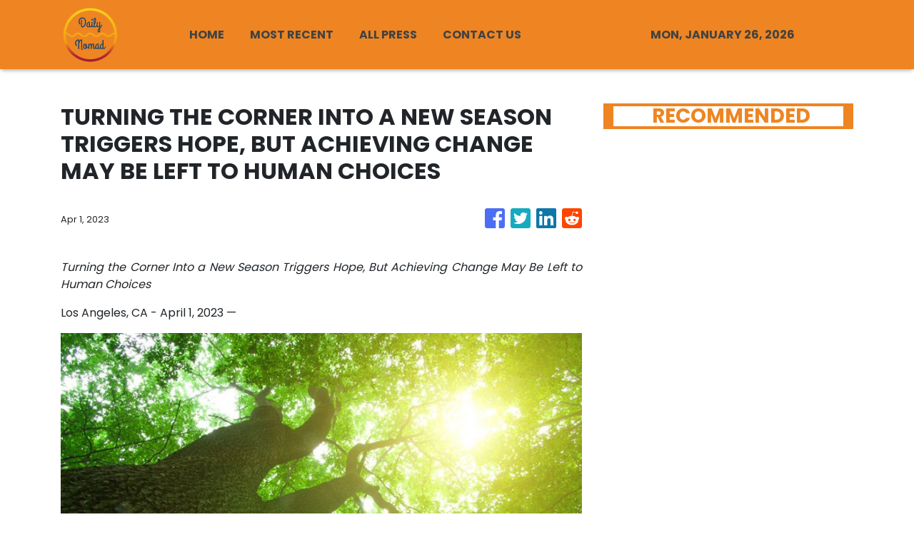

--- FILE ---
content_type: text/html; charset=utf-8
request_url: https://us-central1-vertical-news-network.cloudfunctions.net/get/fetch-include-rss
body_size: 24670
content:
[
  {
    "id": 95898192,
    "title": "$800 for a Credit Card? Why Your Premium Cards Will Cost More.",
    "summary": "Credit card companies and airlines are in a race for customers who spend the most money — and that is making it harder for many other customers to score deals and perks.",
    "slug": "800-for-a-credit-card-why-your-premium-cards-will-cost-more",
    "link": "https://www.nytimes.com/2025/08/17/business/airlines-credit-cards-loyalty.html",
    "date_published": "2025-08-17T17:56:07.000Z",
    "images": "https://static01.nyt.com/images/2025/08/14/multimedia/00biz-loyaltyrace-jpgk/00biz-loyaltyrace-jpgk-mediumSquareAt3X.jpg",
    "categories": "2828,199,782,3240,3249,3252,3254,3258,3259,3286,3296,3297,3299",
    "img_id": "0",
    "caption": "",
    "country": "Worldwide",
    "source_type": "rss",
    "source": "New York TImes"
  },
  {
    "id": 95908703,
    "title": "Flight Attendants Know A Thing Or Two About Traveling, So Here Are 33 Products They Love",
    "summary": "Because they're basically traveling like ~all the time,~ flight attendants know what's worth bringing on your trip.\n\n\nView Entire Post ›",
    "slug": "flight-attendants-know-a-thing-or-two-about-traveling-so-here-are-33-products-they-love",
    "link": "https://www.buzzfeed.com/lily_burrill/flight-attendant-travel-products-they-love",
    "date_published": "2025-08-17T17:50:46.000Z",
    "images": "https://img.buzzfeed.com/buzzfeed-static/static/2025-08/11/16/thumb/D0ORNI6kr.jpg?crop=2988:1992;6,0&resize=1250:830",
    "categories": "2828,199,782,3240,3249,3252,3254,3258,3259,3286,3296,3297,3299",
    "img_id": "0",
    "caption": "",
    "country": "Worldwide",
    "source_type": "rss",
    "source": "BuzzFeed"
  },
  {
    "id": 95329146,
    "title": "Travellers Are Dropping Their Most Unhinged \"WTF\" Flight Experiences, And Honestly, I'll Never Look At Planes The Same Way Again",
    "summary": "\"I was THE ONLY person on a huge plane.\"\n\n\nView Entire Post ›",
    "slug": "travellers-are-dropping-their-most-unhinged-wtf-flight-experiences-and-honestly-ill-never-look-at-planes-the-same-way-again",
    "link": "https://www.buzzfeed.com/jennifer_mcphee/travellers-share-their-wildest-flight-stories",
    "date_published": "2025-08-17T17:25:09.000Z",
    "images": "https://img.buzzfeed.com/buzzfeed-static/static/2025-07/29/20/thumb/eo4fKsvHO.jpg?crop=1245:830;3,0&resize=1250:830",
    "categories": "2828,199,782,3240,3249,3252,3254,3258,3259,3286,3296,3297,3299",
    "img_id": "0",
    "caption": "",
    "country": "Worldwide",
    "source_type": "rss",
    "source": "BuzzFeed"
  },
  {
    "id": 95908704,
    "title": "24 Airport Employees Just Revealed The Wildest Things They've Witnessed On The Job, And Wow, There's Never A Dull Moment",
    "summary": "\"Sure enough, at the bottom of one set of air stairs was a naked guy being chased around the ramp by a couple of people.\"\n\n\nView Entire Post ›",
    "slug": "24-airport-employees-just-revealed-the-wildest-things-theyve-witnessed-on-the-job-and-wow-theres-never-a-dull-moment",
    "link": "https://www.buzzfeed.com/hannahdobro/wild-airport-worker-stories-will-shock-you",
    "date_published": "2025-08-17T17:25:07.000Z",
    "images": "https://img.buzzfeed.com/buzzfeed-static/static/2025-08/14/17/thumb/jLNb6kYYA.jpg?crop=1245:830;3,0&resize=1250:830",
    "categories": "2828,199,782,3240,3249,3252,3254,3258,3259,3286,3296,3297,3299",
    "img_id": "0",
    "caption": "",
    "country": "Worldwide",
    "source_type": "rss",
    "source": "BuzzFeed"
  },
  {
    "id": 95908702,
    "title": "Americans Are Sharing The Things They Actually Love About The US, And It Makes Living In America Sting A Whole Lot Less",
    "summary": "\"We Americans are resilient and headstrong, and true patriots will defend our democracy for as long as we can.\"\n\n\nView Entire Post ›",
    "slug": "americans-are-sharing-the-things-they-actually-love-about-the-us-and-it-makes-living-in-america-sting-a-whole-lot-less",
    "link": "https://www.buzzfeed.com/dannicaramirez/americans-share-what-they-love-about-the-us",
    "date_published": "2025-08-17T16:25:08.000Z",
    "images": "https://img.buzzfeed.com/buzzfeed-static/static/2025-08/14/06/thumb/G1QNEbZ9a.jpg?crop=1245:830;3,0&resize=1250:830",
    "categories": "2828,199,782,3240,3249,3252,3254,3258,3259,3286,3296,3297,3299",
    "img_id": "0",
    "caption": "",
    "country": "Worldwide",
    "source_type": "rss",
    "source": "BuzzFeed"
  },
  {
    "id": 95934492,
    "title": "Let's Talk Sex | Can Thinking Too Much About Performance Cause Erectile Dysfunction?",
    "summary": "The next time performance anxiety whispers doubts, remember: sex is not an exam to pass or fail. It's a journey to share, explore, and enjoy without judgement",
    "slug": "lets-talk-sex-can-thinking-too-much-about-performance-cause-erectile-dysfunction",
    "link": "https://www.news18.com/lifestyle/lets-talk-sex-can-thinking-too-much-about-performance-cause-erectile-dysfunction-ws-l-9510800.html",
    "date_published": "2025-08-17T15:05:53.000Z",
    "images": "https://images.news18.com/ibnlive/uploads/2025/07/5-Daily-Habits-Silently-Damaging-Male-Sexual-Health-2025-07-0a23c113659aa72f4a210ccaec720671-3x2.png",
    "categories": "2828,199,782,3240,3249,3252,3254,3258,3259,3286,3296,3297,3299",
    "img_id": "0",
    "caption": "",
    "country": "India",
    "source_type": "rss",
    "source": "News18"
  },
  {
    "id": 95920237,
    "title": "The incredible honour I received after travelling with the same train company since 1999",
    "summary": "Retired teacher Steve Calladine, who lives in Teignmouth, Devon, was left stunned when he was told that Trainline were set to honour his commitment to rail travel in a very special way.",
    "slug": "the-incredible-honour-i-received-after-travelling-with-the-same-train-company-since-1999",
    "link": "https://www.dailymail.co.uk/travel/article-14983357/rail-company-incredible-gift-train-travel.html?ns_mchannel=rss&ns_campaign=1490&ito=1490",
    "date_published": "2025-08-17T13:27:32.000Z",
    "images": "https://i.dailymail.co.uk/1s/2025/08/15/16/101260635-0-image-a-12_1755272030202.jpg",
    "categories": "2828,199,782,3240,3249,3252,3254,3258,3259,3286,3296,3297,3299",
    "img_id": "0",
    "caption": "",
    "country": "Worldwide",
    "source_type": "rss",
    "source": "Daily Mail"
  },
  {
    "id": 95920238,
    "title": "I visited the theme park with Europe's tallest roller coaster - it's as good as Disneyland but half the price",
    "summary": "Tucked away in Spain's sun-drenched Salou, just an hour from Barcelona, is a theme park that's been quietly building a reputation as one of the world's best - and for good reason.",
    "slug": "i-visited-the-theme-park-with-europes-tallest-roller-coaster-its-as-good-as-disneyland-but-half-the-price",
    "link": "https://www.dailymail.co.uk/travel/article-14997263/I-visited-Europe-tallest-roller-coaster-rivals-Disneyland.html?ns_mchannel=rss&ns_campaign=1490&ito=1490",
    "date_published": "2025-08-17T13:24:56.000Z",
    "images": "https://i.dailymail.co.uk/1s/2025/08/15/12/101252125-0-image-a-76_1755259170443.jpg",
    "categories": "2828,199,782,3240,3249,3252,3254,3258,3259,3286,3296,3297,3299",
    "img_id": "0",
    "caption": "",
    "country": "Worldwide",
    "source_type": "rss",
    "source": "Daily Mail"
  },
  {
    "id": 95920239,
    "title": "I travelled the world as a cruise ship captain for 20 years - my favourite destination is a European hidden gem",
    "summary": "Former cruise ship captain, Nico Berg, shared with Wine Traveller one of the 'best destinations to visit' in Europe - and it happens to be a hidden gem unfrequented by crowds of tourists.",
    "slug": "i-travelled-the-world-as-a-cruise-ship-captain-for-20-years-my-favourite-destination-is-a-european-hidden-gem",
    "link": "https://www.dailymail.co.uk/travel/article-15003653/I-travelled-world-cruise-ship-captain-favourite-destination.html?ns_mchannel=rss&ns_campaign=1490&ito=1490",
    "date_published": "2025-08-17T13:11:28.000Z",
    "images": "https://i.dailymail.co.uk/1s/2025/08/15/14/101256119-0-image-a-8_1755265088615.jpg",
    "categories": "2828,199,782,3240,3249,3252,3254,3258,3259,3286,3296,3297,3299",
    "img_id": "0",
    "caption": "",
    "country": "Worldwide",
    "source_type": "rss",
    "source": "Daily Mail"
  },
  {
    "id": 95920236,
    "title": "Brighty the Burro, Beloved Grand Canyon Statue, Is Rescued From Dragon Bravo Fire",
    "summary": "The statue was missing an ear and two front legs, but it was mostly intact when crews recovered it from the Dragon Bravo fire.",
    "slug": "brighty-the-burro-beloved-grand-canyon-statue-is-rescued-from-dragon-bravo-fire",
    "link": "https://www.nytimes.com/2025/08/17/us/brighty-burro-grand-canyon-fire.html",
    "date_published": "2025-08-17T12:59:47.000Z",
    "images": "https://static01.nyt.com/images/2025/08/16/multimedia/16xp-burro-qtgw/16xp-burro-qtgw-mediumSquareAt3X.jpg",
    "categories": "2828,199,782,3240,3249,3252,3254,3258,3259,3286,3296,3297,3299",
    "img_id": "0",
    "caption": "",
    "country": "Worldwide",
    "source_type": "rss",
    "source": "New York TImes"
  },
  {
    "id": 95934493,
    "title": "Swap Sugar For This Ancient Superfood, Here's Why!",
    "summary": "Take a look at 8 reasons to include this golden goodness in your daily diet.",
    "slug": "swap-sugar-for-this-ancient-superfood-heres-why",
    "link": "https://www.news18.com/photogallery/lifestyle/top-health-benefits-of-jaggery-ws-el-9510650.html",
    "date_published": "2025-08-17T12:38:45.000Z",
    "images": "https://images.news18.com/ibnlive/uploads/2025/08/image-2025-08-895478132b8607a3c42d2b99093c83e6-3x2.jpg",
    "categories": "2828,199,782,3240,3249,3252,3254,3258,3259,3286,3296,3297,3299",
    "img_id": "0",
    "caption": "",
    "country": "India",
    "source_type": "rss",
    "source": "News18"
  },
  {
    "id": 95912970,
    "title": "Rasha Thadani Serves Ethnic Perfection In Every Shade",
    "summary": "From breezy pastels to regal jewel tones, Rasha Thadani’s latest traditional looks capture the full spectrum of festive style.",
    "slug": "rasha-thadani-serves-ethnic-perfection-in-every-shade",
    "link": "https://www.news18.com/lifestyle/rasha-thadani-serves-ethnic-perfection-in-every-shade-9510450.html",
    "date_published": "2025-08-17T10:37:38.000Z",
    "images": "https://images.news18.com/ibnlive/uploads/2025/08/Image-2025-08-d00e154b3a50e40cdc8eddcdcb9c9823-3x2.png",
    "categories": "2828,199,782,3240,3249,3252,3254,3258,3259,3286,3296,3297,3299",
    "img_id": "0",
    "caption": "",
    "country": "India",
    "source_type": "rss",
    "source": "News18"
  },
  {
    "id": 95912971,
    "title": "Priyanka Chopra Masters Understated Luxury In Satin Emerald At Family Soiree",
    "summary": "For her appearance at a recent family function, Priyanka Chopra shone in a satin emerald-green dress. Nick Jonas complemented her in a black tuxedo.",
    "slug": "priyanka-chopra-masters-understated-luxury-in-satin-emerald-at-family-soiree",
    "link": "https://www.news18.com/lifestyle/priyanka-chopra-masters-understated-luxury-in-satin-emerald-at-family-soiree-ws-l-9510485.html",
    "date_published": "2025-08-17T10:29:19.000Z",
    "images": "https://images.news18.com/ibnlive/uploads/2025/08/MixCollage-17-Aug-2025-03-28-PM-5022-2025-08-d6d05193d7939a12578416c624dd08c8-3x2.jpg",
    "categories": "2828,199,782,3240,3249,3252,3254,3258,3259,3286,3296,3297,3299",
    "img_id": "0",
    "caption": "",
    "country": "India",
    "source_type": "rss",
    "source": "News18"
  },
  {
    "id": 95912972,
    "title": "Janhvi Kapoor Brings Leather Power To Param Sundari Promotions In Georges Hobeika Co-ord",
    "summary": "Janhvi Kapoor turned heads in a tan embossed leather set with corset details, sleek pumps, and glowing glam.",
    "slug": "janhvi-kapoor-brings-leather-power-to-param-sundari-promotions-in-georges-hobeika-coord",
    "link": "https://www.news18.com/lifestyle/janhvi-kapoor-brings-leather-power-to-param-sundari-promotions-in-georges-hobeika-co-ord-9510423.html",
    "date_published": "2025-08-17T10:06:23.000Z",
    "images": "https://images.news18.com/ibnlive/uploads/2025/08/Image-2025-08-527e5e24d509363d4af4842c3bc0c962-3x2.png",
    "categories": "2828,199,782,3240,3249,3252,3254,3258,3259,3286,3296,3297,3299",
    "img_id": "0",
    "caption": "",
    "country": "India",
    "source_type": "rss",
    "source": "News18"
  },
  {
    "id": 95901068,
    "title": "Who is Isabella Briggs, the Gen Z actress who plays Denise Russo in TSITP?",
    "summary": "Isabella Briggs, 25, is a star on the rise.\nShe recently played Denise Russo, one of the new faces in the highly anticipated third and final season of Amazon Prime Video’s hit TV series The Summer I Turned Pretty.\nBriggs’ character is a senior associate at Breaker Capital and works with the new intern, Steven, Belly’s older brother, played by Sean Kaufman.\nAs the series progresses, hints of a potential romance form as their chemistry becomes undeniable. This makes things complicated for Steven,...",
    "slug": "who-is-isabella-briggs-the-gen-z-actress-who-plays-denise-russo-in-tsitp",
    "link": "https://www.scmp.com/magazines/style/people/celebrities/article/3321998/who-isabella-briggs-actress-who-plays-denise-russo-summer-i-turned-pretty?utm_source=rss_feed",
    "date_published": "2025-08-17T10:01:27.000Z",
    "images": "https://cdn.i-scmp.com/sites/default/files/styles/1280x720/public/d8/images/canvas/2025/08/15/91340eb2-4891-45db-b435-d8715f0cf1ee_c45e57ce.jpg",
    "categories": "2828,199,782,3240,3249,3252,3254,3258,3259,3286,3296,3297,3299",
    "img_id": "0",
    "caption": "",
    "country": "Worldwide",
    "source_type": "rss",
    "source": "South China Morning Post"
  },
  {
    "id": 95898194,
    "title": "I stayed in a safari lodge surrounded by giraffes - and didn't have to leave the UK",
    "summary": "Eddi Fiegel and her daughter Georgie, 12, checked in to Chester Zoo's new safari lodges, The Reserve. Eddi reveals what it was like.",
    "slug": "i-stayed-in-a-safari-lodge-surrounded-by-giraffes-and-didnt-have-to-leave-the-uk",
    "link": "https://www.dailymail.co.uk/travel/article-14999787/I-stayed-safari-lodge-giraffes-didnt-leave-UK.html?ns_mchannel=rss&ns_campaign=1490&ito=1490",
    "date_published": "2025-08-17T09:18:51.000Z",
    "images": "https://i.dailymail.co.uk/1s/2025/08/14/13/101218223-0-image-a-4_1755173903851.jpg",
    "categories": "2828,199,782,3240,3249,3252,3254,3258,3259,3286,3296,3297,3299",
    "img_id": "0",
    "caption": "",
    "country": "Worldwide",
    "source_type": "rss",
    "source": "Daily Mail"
  },
  {
    "id": 95898195,
    "title": "Inside the charming city named 'Europe's highest capital' - with no trains or airports",
    "summary": "Most of Europe's capital cities are full of tourists wanting to come and see the beautiful scenery and architecture. But only one can say it's the highest in the continent.",
    "slug": "inside-the-charming-city-named-europes-highest-capital-with-no-trains-or-airports",
    "link": "https://www.dailymail.co.uk/travel/article-15003409/Inside-charming-city-named-Europes-highest-capital-no-trains-airports.html?ns_mchannel=rss&ns_campaign=1490&ito=1490",
    "date_published": "2025-08-17T09:18:35.000Z",
    "images": "https://i.dailymail.co.uk/1s/2025/08/15/15/101258605-0-image-a-6_1755269382024.jpg",
    "categories": "2828,199,782,3240,3249,3252,3254,3258,3259,3286,3296,3297,3299",
    "img_id": "0",
    "caption": "",
    "country": "Worldwide",
    "source_type": "rss",
    "source": "Daily Mail"
  },
  {
    "id": 95901067,
    "title": "How KPop Demon Hunters took inspiration from Korea’s female shamans",
    "summary": "Girl group Huntrix, the main characters of Netflix’s animated film KPop Demon Hunters, are not your typical K-pop act.\nOn the surface, they are wildly popular Korean idols who charm their fans with catchy tunes and electrifying dance choreography. Beneath the glitz and glam, however, are three strong warriors who use their song, dance and magical weapons to slay demons and to reinforce the honmoon – a barrier between the human world and the demon one.\nThe inspiration for the heroines comes from...",
    "slug": "how-kpop-demon-hunters-took-inspiration-from-koreas-female-shamans",
    "link": "https://www.scmp.com/lifestyle/arts/article/3321931/how-kpop-demon-hunters-took-inspiration-koreas-female-shamans-who-scare-away-spirits?utm_source=rss_feed",
    "date_published": "2025-08-17T09:15:09.000Z",
    "images": "https://cdn.i-scmp.com/sites/default/files/styles/1280x720/public/d8/images/canvas/2025/08/15/630769ec-eb01-4651-8c08-a48ef2191282_f9ca0af5.jpg",
    "categories": "2828,199,782,3240,3249,3252,3254,3258,3259,3286,3296,3297,3299",
    "img_id": "0",
    "caption": "",
    "country": "Worldwide",
    "source_type": "rss",
    "source": "South China Morning Post"
  },
  {
    "id": 95912973,
    "title": "Harleen Sethi Dazzles In A Royal Blue Gown And We Can't Take Out Eyes Off Her",
    "summary": "For her appearance at a recent award show, Harleen Sethi opted for a deep royal blue gown.",
    "slug": "harleen-sethi-dazzles-in-a-royal-blue-gown-and-we-cant-take-out-eyes-off-her",
    "link": "https://www.news18.com/lifestyle/harleen-sethi-dazzles-in-a-royal-blue-gown-and-we-cant-take-out-eyes-off-her-ws-l-9493680.html",
    "date_published": "2025-08-17T09:01:29.000Z",
    "images": "https://images.news18.com/ibnlive/uploads/2025/08/MixCollage-17-Aug-2025-02-29-PM-9177-2025-08-b28b6a1f0b54c8ba81d900928538ae58-3x2.jpg",
    "categories": "2828,199,782,3240,3249,3252,3254,3258,3259,3286,3296,3297,3299",
    "img_id": "0",
    "caption": "",
    "country": "India",
    "source_type": "rss",
    "source": "News18"
  },
  {
    "id": 95934482,
    "title": "UN@80: A Chinese village's journey out of poverty",
    "summary": "Located in a mountainous area on the west bank of Jin-Shaan Grand Canyon, Chiniuwa Village was once considered \"uninhabitable.\" However, with the development of the local tourism industry, it has become a prominent landmark of Jiaxian County.",
    "slug": "un80-a-chinese-villages-journey-out-of-poverty",
    "link": "https://news.cgtn.com/news/2025-08-17/UN-80-A-Chinese-village-s-journey-out-of-poverty-1FUz54x7lQY/p.html?UTM_Source=cgtn&UTM_Medium=rss&UTM_Campaign=Travel",
    "date_published": "2025-08-17T08:53:09.000Z",
    "images": "https://news.cgtn.com/news/2025-08-17/UN-80-A-Chinese-village-s-journey-out-of-poverty-1FUz54x7lQY/img/5eece36aec2e4c96a20502eb3bfbc222/5eece36aec2e4c96a20502eb3bfbc222-1280.png",
    "categories": "2828,199,782,3240,3249,3252,3254,3258,3259,3286,3296,3297,3299",
    "img_id": "0",
    "caption": "",
    "country": "Worldwide",
    "source_type": "rss",
    "source": "China Global Television Network (CGTN)"
  },
  {
    "id": 95934483,
    "title": "Tianjin's Tianhou Temple: A cultural legacy of centuries",
    "summary": "Established in 1326, Tianhou Temple in Tianjin features flying eaves and bucket arches of its ancient architectures.",
    "slug": "tianjins-tianhou-temple-a-cultural-legacy-of-centuries",
    "link": "https://news.cgtn.com/news/2025-08-17/Tianjin-s-Tianhou-Temple-A-cultural-legacy-of-centuries-1FQTFvHX71K/p.html?UTM_Source=cgtn&UTM_Medium=rss&UTM_Campaign=Travel",
    "date_published": "2025-08-17T08:45:31.000Z",
    "images": "https://news.cgtn.com/news/2025-08-17/Tianjin-s-Tianhou-Temple-A-cultural-legacy-of-centuries-1FQTFvHX71K/img/2043e24b39c04501b4c187caa1e58a80/2043e24b39c04501b4c187caa1e58a80-1920.png",
    "categories": "2828,199,782,3240,3249,3252,3254,3258,3259,3286,3296,3297,3299",
    "img_id": "0",
    "caption": "",
    "country": "Worldwide",
    "source_type": "rss",
    "source": "China Global Television Network (CGTN)"
  },
  {
    "id": 95912974,
    "title": "Tips And Tricks: How To Grow Lavender In A Small Balcony Pot?",
    "summary": "Here’s how you can successfully grow lavender in a small balcony pot in a few simple steps.",
    "slug": "tips-and-tricks-how-to-grow-lavender-in-a-small-balcony-pot",
    "link": "https://www.news18.com/photogallery/lifestyle/tips-and-tricks-how-to-grow-lavender-in-a-small-balcony-pot-ws-el-9510178.html",
    "date_published": "2025-08-17T08:10:53.000Z",
    "images": "https://images.news18.com/ibnlive/uploads/2025/08/image-2025-08-bef8013f52911d2f0acba6dd2a4429c5-3x2.jpg",
    "categories": "2828,199,782,3240,3249,3252,3254,3258,3259,3286,3296,3297,3299",
    "img_id": "0",
    "caption": "",
    "country": "India",
    "source_type": "rss",
    "source": "News18"
  },
  {
    "id": 95898198,
    "title": "Back to School savings and more reasons to play all day this DSS",
    "summary": "With the back-to-school season just around the corner, Modesh World 2025 is giving families even more reasons to enjoy an unforgettable summer adventure before the school bell rings. Visitors can now take advantage of two exciting new offers: adult non-playing members can enter for just AED 25, and for every three tickets purchased, families will receive one ticket absolutely free.",
    "slug": "back-to-school-savings-and-more-reasons-to-play-all-day-this-dss",
    "link": "https://www.breakingtravelnews.com/news/article/back-to-school-savings-and-more-reasons-to-play-all-day-this-dss/",
    "date_published": "2025-08-17T08:07:46.000Z",
    "images": "https://www.breakingtravelnews.com/images/sized/images/uploads/tourism/Screenshot_2025-08-17_at_09.10.04-600x315.png",
    "categories": "2828,199,782,3240,3249,3252,3254,3258,3259,3286,3296,3297,3299",
    "img_id": "0",
    "caption": "",
    "country": "Worldwide",
    "source_type": "rss",
    "source": "Breaking Travel News"
  },
  {
    "id": 95912975,
    "title": "Who Says Ethnic Wear Isn’t Comfortable? Rashmika Mandanna's White Look Is Pure Ease",
    "summary": "Rashmika Manadana has stepped into the role of an entrepreneur with her fragrance brand Dear Diary.",
    "slug": "who-says-ethnic-wear-isnt-comfortable-rashmika-mandannas-white-look-is-pure-ease",
    "link": "https://www.news18.com/lifestyle/who-says-ethnic-wear-isnt-comfortable-rashmika-mandannas-white-look-is-pure-ease-ws-l-9503040.html",
    "date_published": "2025-08-17T07:57:31.000Z",
    "images": "https://images.news18.com/ibnlive/uploads/2025/08/MixCollage-17-Aug-2025-01-26-PM-73-2025-08-d8fb5b0d7d731c08e05f0cc68b6f8790-3x2.jpg",
    "categories": "2828,199,782,3240,3249,3252,3254,3258,3259,3286,3296,3297,3299",
    "img_id": "0",
    "caption": "",
    "country": "India",
    "source_type": "rss",
    "source": "News18"
  },
  {
    "id": 95912976,
    "title": "Subtle, Smart, And Effective: The Skincare Choices Indian Men Are Making",
    "summary": "Indian men are no longer looking for skincare and beauty products that offer dramatic transformation. They view beauty and wellness as a practical, and research-based investment.",
    "slug": "subtle-smart-and-effective-the-skincare-choices-indian-men-are-making",
    "link": "https://www.news18.com/lifestyle/subtle-smart-and-effective-the-skincare-choices-indian-men-are-making-ws-el-9510177.html",
    "date_published": "2025-08-17T07:46:10.000Z",
    "images": "https://images.news18.com/ibnlive/uploads/2025/08/image-2025-08-2d221a7068c1c8bcc54f144ece195627-3x2.jpg",
    "categories": "2828,199,782,3240,3249,3252,3254,3258,3259,3286,3296,3297,3299",
    "img_id": "0",
    "caption": "",
    "country": "India",
    "source_type": "rss",
    "source": "News18"
  },
  {
    "id": 95912977,
    "title": "When Ritual Meets Reflection: A New Take On Modern Wellness",
    "summary": "While wellness products and rituals can create a sense of control and calm, the real mental wellness comes from a balance of shelf care and self care.",
    "slug": "when-ritual-meets-reflection-a-new-take-on-modern-wellness",
    "link": "https://www.news18.com/lifestyle/when-ritual-meets-reflection-a-new-take-on-modern-wellness-ws-l-9510147.html",
    "date_published": "2025-08-17T07:34:52.000Z",
    "images": "https://images.news18.com/ibnlive/uploads/2025/07/Self-Care-Read-Me-Time-2025-07-b35329722b8d92bc4b2b2ba0a0c55712-3x2.png",
    "categories": "2828,199,782,3240,3249,3252,3254,3258,3259,3286,3296,3297,3299",
    "img_id": "0",
    "caption": "",
    "country": "India",
    "source_type": "rss",
    "source": "News18"
  },
  {
    "id": 95912978,
    "title": "Shahnaz Husain Spills The Beans On Holistic Anti-Ageing Secrets",
    "summary": "Turning back time, naturally with Shahnaz Husain's take on new-age anti-ageing secrets",
    "slug": "shahnaz-husain-spills-the-beans-on-holistic-antiageing-secrets",
    "link": "https://www.news18.com/lifestyle/shahnaz-husain-spills-the-beans-on-holistic-anti-ageing-secrets-9510148.html",
    "date_published": "2025-08-17T07:27:21.000Z",
    "images": "https://images.news18.com/ibnlive/uploads/2025/07/Anti-Ageing-Pills-Supplements-2025-07-31e7013282eaa8ee695184b6325a06a9-3x2.png",
    "categories": "2828,199,782,3240,3249,3252,3254,3258,3259,3286,3296,3297,3299",
    "img_id": "0",
    "caption": "",
    "country": "India",
    "source_type": "rss",
    "source": "News18"
  },
  {
    "id": 95912980,
    "title": "Monsoon Ayurvedic Haircare: Natural Rituals And Aromatherapy Wisdom For Curly And Wavy Hair",
    "summary": "By marrying Ayurveda’s internal-external balance with aromatherapy’s nourishing rituals, you can embrace the rains without worrying about frizz or dullness",
    "slug": "monsoon-ayurvedic-haircare-natural-rituals-and-aromatherapy-wisdom-for-curly-and-wavy-hair",
    "link": "https://www.news18.com/lifestyle/monsoon-ayurvedic-haircare-natural-rituals-and-aromatherapy-wisdom-for-curly-and-wavy-hair-9510129.html",
    "date_published": "2025-08-17T07:15:13.000Z",
    "images": "https://images.news18.com/ibnlive/uploads/2025/02/MixCollage-08-Feb-2025-01-38-PM-8277-2025-02-9e7819ff64aa5c32cb1075137e8136a7-3x2.jpg",
    "categories": "2828,199,782,3240,3249,3252,3254,3258,3259,3286,3296,3297,3299",
    "img_id": "0",
    "caption": "",
    "country": "India",
    "source_type": "rss",
    "source": "News18"
  },
  {
    "id": 95912979,
    "title": "Why Gen Z In India Is Talking About Mental Health Like Never Before",
    "summary": "India’s youth are redefining success by prioritising mental wellness. From resilience to emotional intelligence, here’s why mental health is becoming the ultimate life skill.",
    "slug": "why-gen-z-in-india-is-talking-about-mental-health-like-never-before",
    "link": "https://www.news18.com/lifestyle/why-gen-z-in-india-is-talking-about-mental-health-like-never-before-ws-l-9510121.html",
    "date_published": "2025-08-17T07:15:11.000Z",
    "images": "https://images.news18.com/ibnlive/uploads/2025/04/MixCollage-29-Apr-2025-10-06-AM-7410-2025-04-b7518d35dbdfca0eb0948023110bc424-3x2.jpg",
    "categories": "2828,199,782,3240,3249,3252,3254,3258,3259,3286,3296,3297,3299",
    "img_id": "0",
    "caption": "",
    "country": "India",
    "source_type": "rss",
    "source": "News18"
  },
  {
    "id": 95912981,
    "title": "From Cliffs To Craters: Inside Shabana Azmi’s Girls’ Trip In Iceland",
    "summary": "Veteran actor Shabana Azmi recently took an all-girls trip to Iceland. She shared scenic pictures from her trip on her social media.",
    "slug": "from-cliffs-to-craters-inside-shabana-azmis-girls-trip-in-iceland",
    "link": "https://www.news18.com/lifestyle/travel/from-cliffs-to-craters-inside-shabana-azmi-girls-trip-in-iceland-ws-l-9510101.html",
    "date_published": "2025-08-17T07:06:15.000Z",
    "images": "https://images.news18.com/ibnlive/uploads/2025/08/MixCollage-17-Aug-2025-12-18-PM-8967-2025-08-8817a5878b42b2821b5820f2d2e87d26-3x2.jpg",
    "categories": "2828,199,782,3240,3249,3252,3254,3258,3259,3286,3296,3297,3299",
    "img_id": "0",
    "caption": "",
    "country": "India",
    "source_type": "rss",
    "source": "News18"
  },
  {
    "id": 95912982,
    "title": "Botox At 20? Why Indian Millennials Are Now Opting For “Preventive Aesthetics”",
    "summary": "Botox at 20 is not a rule; it’s an option. For some millennials with strong dynamic lines, early micro-dosing by a board-certified dermatologist can be reasonable",
    "slug": "botox-at-20-why-indian-millennials-are-now-opting-for-preventive-aesthetics",
    "link": "https://www.news18.com/lifestyle/botox-at-20-why-indian-millennials-are-now-opting-for-preventive-aesthetics-9510106.html",
    "date_published": "2025-08-17T06:59:31.000Z",
    "images": "https://images.news18.com/ibnlive/uploads/2025/08/Image-2025-08-21eae3f2b34f45d1d56133994120d9e0-3x2.png",
    "categories": "2828,199,782,3240,3249,3252,3254,3258,3259,3286,3296,3297,3299",
    "img_id": "0",
    "caption": "",
    "country": "India",
    "source_type": "rss",
    "source": "News18"
  },
  {
    "id": 95912983,
    "title": "The Future Of Fashion-Tech In India And What The World Often Misses About Its Aesthetic",
    "summary": "India's growing appetite for premium, aspirational fashion and its deep-rooted craft traditions create a unique context, one that artificial intelligence (AI) is poised to amplify",
    "slug": "the-future-of-fashiontech-in-india-and-what-the-world-often-misses-about-its-aesthetic",
    "link": "https://www.news18.com/lifestyle/the-future-of-fashion-tech-in-india-and-what-the-world-often-misses-about-its-aesthetic-9510055.html",
    "date_published": "2025-08-17T06:43:48.000Z",
    "images": "https://images.news18.com/ibnlive/uploads/2025/08/Image-2025-08-496b759d5e94fa8a4e75f2fd16dac138-3x2.png",
    "categories": "2828,199,782,3240,3249,3252,3254,3258,3259,3286,3296,3297,3299",
    "img_id": "0",
    "caption": "",
    "country": "India",
    "source_type": "rss",
    "source": "News18"
  },
  {
    "id": 95934481,
    "title": "Beneath the spotlight: Unsung heroes of the World Games",
    "summary": "Beneath the spotlight: Unsung heroes of the World Games",
    "slug": "beneath-the-spotlight-unsung-heroes-of-the-world-games",
    "link": "https://news.cgtn.com/news/2025-08-17/Beneath-the-spotlight-Unsung-heroes-of-the-World-Games-1FUpt8Zibsc/p.html?UTM_Source=cgtn&UTM_Medium=rss&UTM_Campaign=Travel",
    "date_published": "2025-08-17T06:14:53.000Z",
    "images": "https://video.cgtn.com/news/2025-08-17/Beneath-the-spotlight-Unsung-heroes-of-the-World-Games-1FUpt8Zibsc/video/wu_1j2r92re81r2spstpss1hvt1aeaa/wu_1j2r92re81r2spstpss1hvt1aeaa-1280.jpg",
    "categories": "2828,199,782,3240,3249,3252,3254,3258,3259,3286,3296,3297,3299",
    "img_id": "0",
    "caption": "",
    "country": "Worldwide",
    "source_type": "rss",
    "source": "China Global Television Network (CGTN)"
  },
  {
    "id": 95912984,
    "title": "5 Show-Stopping Cocktails To Master This August",
    "summary": "Each recipe celebrates its base spirit’s unique character while offering something special for your long weekend celebrations.",
    "slug": "5-showstopping-cocktails-to-master-this-august",
    "link": "https://www.news18.com/lifestyle/5-show-stopping-cocktails-to-master-this-august-9509977.html",
    "date_published": "2025-08-17T06:12:29.000Z",
    "images": "https://images.news18.com/ibnlive/uploads/2025/07/Image-1-2025-07-d0af2466bbf3663ae39044a5252bd87a-3x2.png",
    "categories": "2828,199,782,3240,3249,3252,3254,3258,3259,3286,3296,3297,3299",
    "img_id": "0",
    "caption": "",
    "country": "India",
    "source_type": "rss",
    "source": "News18"
  },
  {
    "id": 95880824,
    "title": "5 Global Music Stars Set To Rock India In Late 2025",
    "summary": "The second half of 2025 has an exciting lineup of international artists set to perform in India. Check details here.",
    "slug": "5-global-music-stars-set-to-rock-india-in-late-2025",
    "link": "https://www.news18.com/lifestyle/5-global-music-stars-set-to-rock-india-in-late-2025-ws-el-9509966.html",
    "date_published": "2025-08-17T05:25:58.000Z",
    "images": "https://images.news18.com/ibnlive/uploads/2025/08/image-2025-08-1b87372c90322b6600b54af2ab0babe4-3x2.jpg",
    "categories": "2828,199,782,3240,3249,3252,3254,3258,3259,3286,3296,3297,3299",
    "img_id": "0",
    "caption": "",
    "country": "India",
    "source_type": "rss",
    "source": "News18"
  },
  {
    "id": 95880825,
    "title": "Male Breast Cancer Is Real And Early Diagnosis Is The Key To Long Survival",
    "summary": "Breast cancer in men may be rare, but it is real. Cancer does not discriminate between genders and neither should we",
    "slug": "male-breast-cancer-is-real-and-early-diagnosis-is-the-key-to-long-survival",
    "link": "https://www.news18.com/lifestyle/health-and-fitness/male-breast-cancer-is-real-and-early-diagnosis-is-the-key-to-long-survival-9509949.html",
    "date_published": "2025-08-17T05:23:02.000Z",
    "images": "https://images.news18.com/ibnlive/uploads/2025/08/Image-2025-08-90f702dc29452d77b1a9671acd3c59ce-3x2.png",
    "categories": "2828,199,782,3240,3249,3252,3254,3258,3259,3286,3296,3297,3299",
    "img_id": "0",
    "caption": "",
    "country": "India",
    "source_type": "rss",
    "source": "News18"
  },
  {
    "id": 95880826,
    "title": "How To Grow Pudina At Home For Fresh Mint All Year Round",
    "summary": "Mint, also known as pudina, is one of the easiest herbs to grow at home. Follow these simple steps and you will have a lifetime supply of this fresh herb.",
    "slug": "how-to-grow-pudina-at-home-for-fresh-mint-all-year-round",
    "link": "https://www.news18.com/lifestyle/how-to-grow-pudina-at-home-for-fresh-mint-all-year-round-ws-l-9509955.html",
    "date_published": "2025-08-17T05:13:57.000Z",
    "images": "https://images.news18.com/ibnlive/uploads/2025/03/Mint-Drink-2025-03-75413b0c5b460a72056e12240215cf73-3x2.png",
    "categories": "2828,199,782,3240,3249,3252,3254,3258,3259,3286,3296,3297,3299",
    "img_id": "0",
    "caption": "",
    "country": "India",
    "source_type": "rss",
    "source": "News18"
  },
  {
    "id": 95880827,
    "title": "Sydney Sweeney’s New $13.5 Million Florida Mansion Is The Definition Of Coastal Glam",
    "summary": "Sydney Sweeney's $13.5 million residence in Florida is all about luxury. From a wine room to a private boat launch, here's all the details about this opulent house.",
    "slug": "sydney-sweeneys-new-135-million-florida-mansion-is-the-definition-of-coastal-glam",
    "link": "https://www.news18.com/lifestyle/sydney-sweeney-new-13-5-million-florida-mansion-is-the-definition-of-coastal-glam-ws-l-9509950.html",
    "date_published": "2025-08-17T05:03:10.000Z",
    "images": "https://images.news18.com/ibnlive/uploads/2025/08/MixCollage-17-Aug-2025-10-09-AM-7395-2025-08-629bcb57136d68969ff06dd74de23d22-3x2.jpg",
    "categories": "2828,199,782,3240,3249,3252,3254,3258,3259,3286,3296,3297,3299",
    "img_id": "0",
    "caption": "",
    "country": "India",
    "source_type": "rss",
    "source": "News18"
  },
  {
    "id": 95880828,
    "title": "Organ Donation: How Does Tissue Donation Transform Lives?",
    "summary": "Tissue donation is a testament to human empathy. Helping people and giving the needful the second chance to be healthy and happy is what we call as humanity.",
    "slug": "organ-donation-how-does-tissue-donation-transform-lives",
    "link": "https://www.news18.com/lifestyle/health-and-fitness/organ-donation-how-does-tissue-donation-transform-lives-9509945.html",
    "date_published": "2025-08-17T04:53:38.000Z",
    "images": "https://images.news18.com/ibnlive/uploads/2025/08/Image-2025-08-af936d370d7c3a71f11632ab00c0a3e7-3x2.png",
    "categories": "2828,199,782,3240,3249,3252,3254,3258,3259,3286,3296,3297,3299",
    "img_id": "0",
    "caption": "",
    "country": "India",
    "source_type": "rss",
    "source": "News18"
  },
  {
    "id": 95880829,
    "title": "Organ Donation Myths, Realities And The Future Of Kidney Transplants In India",
    "summary": "According to Indian Council of Medical Research, 10.1 crore Indians are diabetic. WHO estimates that around 2.5 crore Indians are prediabetic at high risk of developing diabetes",
    "slug": "organ-donation-myths-realities-and-the-future-of-kidney-transplants-in-india",
    "link": "https://www.news18.com/lifestyle/health-and-fitness/organ-donation-myths-realities-and-the-future-of-kidney-transplants-in-india-9509909.html",
    "date_published": "2025-08-17T04:38:53.000Z",
    "images": "https://images.news18.com/ibnlive/uploads/2025/08/Image-2025-08-e09c403093c3670dabbedd65508199cc-3x2.png",
    "categories": "2828,199,782,3240,3249,3252,3254,3258,3259,3286,3296,3297,3299",
    "img_id": "0",
    "caption": "",
    "country": "India",
    "source_type": "rss",
    "source": "News18"
  },
  {
    "id": 95880830,
    "title": "Ankita Lokhande Redefines Power Dressing In A Black Leather Ensemble",
    "summary": "For her recent look, Ankita Lokhande took things up a notch as she stepped out in an all-black leather ensemble. She paired her look with statement jewellery.",
    "slug": "ankita-lokhande-redefines-power-dressing-in-a-black-leather-ensemble",
    "link": "https://www.news18.com/lifestyle/ankita-lokhande-redefines-power-dressing-in-a-black-leather-ensemble-ws-l-9509928.html",
    "date_published": "2025-08-17T04:33:57.000Z",
    "images": "https://images.news18.com/ibnlive/uploads/2025/08/MixCollage-17-Aug-2025-09-40-AM-2207-2025-08-6ff992ec5bf17f6a3197a7da56b86285-3x2.jpg",
    "categories": "2828,199,782,3240,3249,3252,3254,3258,3259,3286,3296,3297,3299",
    "img_id": "0",
    "caption": "",
    "country": "India",
    "source_type": "rss",
    "source": "News18"
  },
  {
    "id": 95879534,
    "title": "How director Ann Hui left her mark on the martial arts and horror genres",
    "summary": "Ann Hui On-wah is rightly praised for her realistic films about social issues and Hong Kong society. But the acclaimed director has made films in many genres during her career.\nHere we look at her once-lost martial arts masterpiece and a ghostly horror film.\nThe Romance of Book and Sword / Princess Fragrance (both 1987)\nThis epic three-hour wuxia film, released in two parts, is still one of Hui’s most ambitious projects to date.\nShot in the deserts of Xinjiang and the Jiangnan region in mainland...",
    "slug": "how-director-ann-hui-left-her-mark-on-the-martial-arts-and-horror-genres",
    "link": "https://www.scmp.com/lifestyle/entertainment/article/3321929/why-director-ann-huis-rare-spins-martial-arts-and-horror-film-genres-were-special?utm_source=rss_feed",
    "date_published": "2025-08-17T04:15:08.000Z",
    "images": "https://cdn.i-scmp.com/sites/default/files/styles/1280x720/public/d8/images/canvas/2025/08/15/06f520c2-08a1-41f4-a511-541108494407_2f3f51ba.jpg",
    "categories": "2828,199,782,3240,3249,3252,3254,3258,3259,3286,3296,3297,3299",
    "img_id": "0",
    "caption": "",
    "country": "Worldwide",
    "source_type": "rss",
    "source": "South China Morning Post"
  },
  {
    "id": 95880831,
    "title": "The Ever-Growing Coffee Trends Shaping India's Coffee Choices",
    "summary": "A movement where the modern Indian coffee drinker wants to savor something that looks beautiful, feels wholesome, and tells a story",
    "slug": "the-evergrowing-coffee-trends-shaping-indias-coffee-choices",
    "link": "https://www.news18.com/lifestyle/health-and-fitness/the-ever-growing-coffee-trends-shaping-indias-coffee-choices-9509902.html",
    "date_published": "2025-08-17T04:07:30.000Z",
    "images": "https://images.news18.com/ibnlive/uploads/2025/02/coffee-2025-02-4412946a823ceefd73516bf052770f72-3x2.jpg",
    "categories": "2828,199,782,3240,3249,3252,3254,3258,3259,3286,3296,3297,3299",
    "img_id": "0",
    "caption": "",
    "country": "India",
    "source_type": "rss",
    "source": "News18"
  },
  {
    "id": 95866183,
    "title": "20 Target Products To Help You Discover How Easy Traveling With A Carry-On Can Be",
    "summary": "Because you're so over paying the expensive checked baggage fees.\n\n\nView Entire Post ›",
    "slug": "20-target-products-to-help-you-discover-how-easy-traveling-with-a-carryon-can-be",
    "link": "https://www.buzzfeed.com/emmagkershaw/target-products-for-better-travel",
    "date_published": "2025-08-17T04:06:14.000Z",
    "images": "https://img.buzzfeed.com/buzzfeed-static/static/2025-08/08/15/thumb/mBtTUr-g-.jpg?crop=1245:830;3,0&resize=1250:830",
    "categories": "2828,199,782,3240,3249,3252,3254,3258,3259,3286,3296,3297,3299",
    "img_id": "0",
    "caption": "",
    "country": "Worldwide",
    "source_type": "rss",
    "source": "BuzzFeed"
  },
  {
    "id": 95870277,
    "title": "Avneet Kaur Shows How Combat Training Builds More Than Just Strength",
    "summary": "Avneet Kaur was recently seen sweating it out in the gym as she incorporated combat training in her fitness regime. The actor was seen throwing some serious punches in the video.",
    "slug": "avneet-kaur-shows-how-combat-training-builds-more-than-just-strength",
    "link": "https://www.news18.com/lifestyle/health-and-fitness/avneet-kaur-shows-how-combat-training-builds-more-than-just-strength-ws-l-9509893.html",
    "date_published": "2025-08-17T04:04:53.000Z",
    "images": "https://images.news18.com/ibnlive/uploads/2025/08/MixCollage-17-Aug-2025-09-30-AM-381-2025-08-ebd9ecb93739e045939f7bd30b75ca75-3x2.jpg",
    "categories": "2828,199,782,3240,3249,3252,3254,3258,3259,3286,3296,3297,3299",
    "img_id": "0",
    "caption": "",
    "country": "India",
    "source_type": "rss",
    "source": "News18"
  },
  {
    "id": 95870278,
    "title": "Calcium Isn’t Enough: The Surprising Nutrients Your Bones Crave",
    "summary": "Bone health is about creating a nutrient-rich environment that supports both bone density and resilience",
    "slug": "calcium-isnt-enough-the-surprising-nutrients-your-bones-crave",
    "link": "https://www.news18.com/lifestyle/health-and-fitness/calcium-isnt-enough-the-surprising-nutrients-your-bones-crave-9509888.html",
    "date_published": "2025-08-17T03:59:50.000Z",
    "images": "https://images.news18.com/ibnlive/uploads/2025/04/MixCollage-20-Apr-2025-11-01-AM-8639-2025-04-f3d427be7f85f6f8e64f328bf8326f3c-3x2.jpg",
    "categories": "2828,199,782,3240,3249,3252,3254,3258,3259,3286,3296,3297,3299",
    "img_id": "0",
    "caption": "",
    "country": "India",
    "source_type": "rss",
    "source": "News18"
  },
  {
    "id": 95870279,
    "title": "How To Build The Perfect Healthy Snack Box At Home",
    "summary": "Mix up flavours and textures sweet, salty, crunchy, and chewy to keep your snack box interesting. Portion everything out into small containers so you’re not tempted to overeat.",
    "slug": "how-to-build-the-perfect-healthy-snack-box-at-home",
    "link": "https://www.news18.com/lifestyle/food/how-to-build-the-perfect-healthy-snack-box-at-home-9509870.html",
    "date_published": "2025-08-17T03:49:49.000Z",
    "images": "https://images.news18.com/ibnlive/uploads/2025/08/Image-2025-08-6a798c4f2d5a46500c2253e33b12bce4-3x2.png",
    "categories": "2828,199,782,3240,3249,3252,3254,3258,3259,3286,3296,3297,3299",
    "img_id": "0",
    "caption": "",
    "country": "India",
    "source_type": "rss",
    "source": "News18"
  },
  {
    "id": 95870280,
    "title": "Janhvi Kapoor Steals The Spotlight In A Radiant Gold Anita Dongre Lehenga",
    "summary": "For her appearance at a Dahi Handi event in Mumbai, Janhvi Kapoor aced the festive glam in a white and gold Anita Dongre lehenga.",
    "slug": "janhvi-kapoor-steals-the-spotlight-in-a-radiant-gold-anita-dongre-lehenga",
    "link": "https://www.news18.com/lifestyle/janhvi-kapoor-steals-the-spotlight-in-a-radiant-gold-anita-dongre-lehenga-ws-l-9509869.html",
    "date_published": "2025-08-17T03:47:10.000Z",
    "images": "https://images.news18.com/ibnlive/uploads/2025/08/MixCollage-17-Aug-2025-09-10-AM-1211-2025-08-4855f2068ded735fdd28a6ffa4f42623-3x2.jpg",
    "categories": "2828,199,782,3240,3249,3252,3254,3258,3259,3286,3296,3297,3299",
    "img_id": "0",
    "caption": "",
    "country": "India",
    "source_type": "rss",
    "source": "News18"
  },
  {
    "id": 95870281,
    "title": "Regina Cassandra Gives A Bold Spin To Timeless Evening Glamour In Scarlet",
    "summary": "For her recent look, Regina Cassandra stunned in a strapless red gown. The pictures have gone viral on social media.",
    "slug": "regina-cassandra-gives-a-bold-spin-to-timeless-evening-glamour-in-scarlet",
    "link": "https://www.news18.com/lifestyle/regina-cassandra-gives-a-bold-spin-to-timeless-evening-glamour-in-scarlet-ws-l-9509853.html",
    "date_published": "2025-08-17T03:31:26.000Z",
    "images": "https://images.news18.com/ibnlive/uploads/2025/08/MixCollage-17-Aug-2025-08-49-AM-5632-2025-08-e461275cb2a9ff430b4795c1f2c4d330-3x2.jpg",
    "categories": "2828,199,782,3240,3249,3252,3254,3258,3259,3286,3296,3297,3299",
    "img_id": "0",
    "caption": "",
    "country": "India",
    "source_type": "rss",
    "source": "News18"
  },
  {
    "id": 95866786,
    "title": "Blacklane launches private sightseeing tours in London and Paris",
    "summary": "The new four-hour tours are being trialled in the two European cities, with dedicated drivers having undergone additional accreditation \"on carefully curated routes\".\nContinue reading Blacklane launches private sightseeing tours in London and Paris at Business Traveller.",
    "slug": "blacklane-launches-private-sightseeing-tours-in-london-and-paris",
    "link": "https://www.businesstraveller.com/business-travel/2025/08/17/blacklane-launches-private-sightseeing-tours-in-london-and-paris/",
    "date_published": "2025-08-17T02:00:41.000Z",
    "images": "https://cdn.businesstraveller.com/wp-content/uploads/2025/08/Blacklane-London-Sightseeing-1.jpg",
    "categories": "2828,199,782,3240,3249,3252,3254,3258,3259,3286,3296,3297,3299",
    "img_id": "0",
    "caption": "",
    "country": "Worldwide",
    "source_type": "rss",
    "source": "Business Traveller"
  },
  {
    "id": 95869063,
    "title": "Amid rise in Hong Kong infections, how did chikungunya get its name?",
    "summary": "Chikungunya is on everybody’s radar these days as cases increase significantly worldwide, including across Asia.\n“That which bends up” is what the virus’s name means in Kimakonde (also known as Makonde), a Bantu language of the Makonde ethnic group from southeast Tanzania and northern Mozambique, deriving from the verb kungunyala “to assume a contorted position”.\nThe moniker makes reference to one of the hallmark symptoms of the disease: along with abrupt onset of high fever, headache, nausea,...",
    "slug": "amid-rise-in-hong-kong-infections-how-did-chikungunya-get-its-name",
    "link": "https://www.scmp.com/lifestyle/health-wellness/article/3322034/how-mosquito-borne-viruses-chikungunya-dengue-and-zika-got-their-names?utm_source=rss_feed",
    "date_published": "2025-08-17T00:45:08.000Z",
    "images": "https://cdn.i-scmp.com/sites/default/files/styles/1280x720/public/d8/images/canvas/2025/08/15/2292757b-9e77-464e-8952-fea68503ba4d_9fa3c670.jpg",
    "categories": "2828,199,782,3240,3249,3252,3254,3258,3259,3286,3296,3297,3299",
    "img_id": "0",
    "caption": "",
    "country": "Worldwide",
    "source_type": "rss",
    "source": "South China Morning Post"
  },
  {
    "id": 95869064,
    "title": "Doctor battled breast cancer then menopause. But she found love along the way",
    "summary": "Ahead of her 50th birthday, American internist Dr Lisa Larkin, an expert in menopause management, had been doing all the right things to live a long and healthy life, including having regular mammograms.\nHer most recent routine scan had turned up nothing untoward. Given the all-clear, she went off on a camping trip with her children to climb Mount Kilimanjaro in Tanzania, Africa’s highest peak.\nIt was on this trip in late 2013 that she felt a large mass in her breast.\nThe routine mammogram had...",
    "slug": "doctor-battled-breast-cancer-then-menopause-but-she-found-love-along-the-way",
    "link": "https://www.scmp.com/lifestyle/health-wellness/article/3321814/how-doctor-battled-breast-cancer-then-menopause-and-found-love-along-way?utm_source=rss_feed",
    "date_published": "2025-08-17T00:15:07.000Z",
    "images": "https://cdn.i-scmp.com/sites/default/files/styles/1280x720/public/d8/images/canvas/2025/08/17/a69e41e5-8864-4e5c-bcc8-516cc7b78838_79b7bff0.jpg",
    "categories": "2828,199,782,3240,3249,3252,3254,3258,3259,3286,3296,3297,3299",
    "img_id": "0",
    "caption": "",
    "country": "Worldwide",
    "source_type": "rss",
    "source": "South China Morning Post"
  },
  {
    "id": 95853970,
    "title": "Chinese ‘vertical dramas’ are booming in America. Should Hollywood be worried?",
    "summary": "In a leafy Los Angeles garden, a mafia boss dressed in a flamboyant white suit stands at an altar, shooting wildly into the rows of seats in front of him as his guests dive for cover.\nThe wedding has been infiltrated by a team of assassins, but the young don is not going down without a fight. He continues to fire at his enemies, using his body to shield his petite bride from the flying bullets.\n“Cut!” director Xiang Sining cheerfully shouts from behind the monitor. That’s a wrap for Kidnapped by...",
    "slug": "chinese-vertical-dramas-are-booming-in-america-should-hollywood-be-worried",
    "link": "https://www.scmp.com/economy/global-economy/article/3322032/chinese-vertical-dramas-are-booming-america-should-hollywood-be-worried?utm_source=rss_feed",
    "date_published": "2025-08-16T22:00:25.000Z",
    "images": "https://cdn.i-scmp.com/sites/default/files/styles/1280x720/public/d8/images/canvas/2025/08/15/624745f1-8073-41ce-88ed-ad14c7abbade_05d8294c.jpg",
    "categories": "2828,199,782,3240,3249,3252,3254,3258,3259,3286,3296,3297,3299",
    "img_id": "0",
    "caption": "",
    "country": "Worldwide",
    "source_type": "rss",
    "source": "South China Morning Post"
  },
  {
    "id": 95853971,
    "title": "Who is Kentaro Sakaguchi, the Japanese actor in Lisa’s ‘Dream’ short film?",
    "summary": "Japanese actor Kentaro Sakaguchi, 34, has recently become the focus of intense rumours about whether he is dating Lisa from Blackpink.\nThe buzz began after fans noticed both stars using Lisa’s new single “Dream” as background music to a similar scenic photo on their Instagram stories. Sakaguchi was also present at Blackpink’s “Deadline” concert in South Korea alongside Lisa’s family members. The rumours were fuelled further when a photo of Lisa playfully biting a man’s arm emerged, with the...",
    "slug": "who-is-kentaro-sakaguchi-the-japanese-actor-in-lisas-dream-short-film",
    "link": "https://www.scmp.com/magazines/style/people/celebrities/article/3321978/who-kentaro-sakaguchi-lisa-blackpinks-rumoured-beau?utm_source=rss_feed",
    "date_published": "2025-08-16T22:00:17.000Z",
    "images": "https://cdn.i-scmp.com/sites/default/files/styles/1280x720/public/d8/images/canvas/2025/08/15/1e55bfc6-b133-48b3-a7c4-86b47e6463e4_dc635918.jpg",
    "categories": "2828,199,782,3240,3249,3252,3254,3258,3259,3286,3296,3297,3299",
    "img_id": "0",
    "caption": "",
    "country": "Worldwide",
    "source_type": "rss",
    "source": "South China Morning Post"
  },
  {
    "id": 95853972,
    "title": "Australian designer Raechel Temily opens up about making it in fashion",
    "summary": "Designer Raechel “Rae” Temily tells me a funny story about how her eponymous womenswear brand came to be. “A year before I launched, I was wearing one of the very first prototypes of a [Temily] jumpsuit and ended up in the elevator with Gabriela Hearst,” she remembers. Her creation caught the designer’s eye and elicited praise – leaving Temily in disbelief.\n“I just froze like such an idiot. I’m so star-struck, standing in an elevator with another woman who’s paying attention, and I automatically...",
    "slug": "australian-designer-raechel-temily-opens-up-about-making-it-in-fashion",
    "link": "https://www.scmp.com/magazines/style/fashion/trends/article/3321962/australian-designer-raechel-temily-speaks-frankly-about-making-it-fashion?utm_source=rss_feed",
    "date_published": "2025-08-16T22:00:12.000Z",
    "images": "https://cdn.i-scmp.com/sites/default/files/styles/1280x720/public/d8/images/canvas/2025/08/15/255a282d-001d-4d7c-923f-482339fa819c_57e2b15f.jpg",
    "categories": "2828,199,782,3240,3249,3252,3254,3258,3259,3286,3296,3297,3299",
    "img_id": "0",
    "caption": "",
    "country": "Worldwide",
    "source_type": "rss",
    "source": "South China Morning Post"
  },
  {
    "id": 95704571,
    "title": "The Air Canada Strike: Here’s What to Know About Flight Cancellations and More",
    "summary": "The government shut down the flight attendants’ strike, but restoring full service will take several days. Here’s what to know if your flight is affected.",
    "slug": "the-air-canada-strike-heres-what-to-know-about-flight-cancellations-and-more",
    "link": "https://www.nytimes.com/2025/08/15/travel/air-canada-strike-flight-cancellations.html",
    "date_published": "2025-08-16T19:22:59.000Z",
    "images": "https://static01.nyt.com/images/2025/08/15/multimedia/15canada-air-02-wmfh/15canada-air-02-wmfh-mediumSquareAt3X.jpg",
    "categories": "2828,199,782,3240,3249,3252,3254,3258,3259,3286,3296,3297,3299",
    "img_id": "0",
    "caption": "",
    "country": "Worldwide",
    "source_type": "rss",
    "source": "New York TImes"
  },
  {
    "id": 95838053,
    "title": "Visit Europe And I'll Guess Your Favorite Weather",
    "summary": "You can't visit England unless you love the rain!\n\n\nView Entire Post ›",
    "slug": "visit-europe-and-ill-guess-your-favorite-weather",
    "link": "https://www.buzzfeed.com/hazelyxlee/visit-europe-and-well-guess-your-favourite-weathe",
    "date_published": "2025-08-16T18:21:02.000Z",
    "images": "https://img.buzzfeed.com/buzzfeed-static/static/2025-08/13/10/thumb/zrNQsmWCv.jpg?crop=1245:830;3,0&resize=1250:830",
    "categories": "2828,199,782,3240,3249,3252,3254,3258,3259,3286,3296,3297,3299",
    "img_id": "0",
    "caption": "",
    "country": "Worldwide",
    "source_type": "rss",
    "source": "BuzzFeed"
  },
  {
    "id": 95806180,
    "title": "I lived inside an airport for a whole week - here's what shocked me the most",
    "summary": "Maddy Macrae, 32, spent an extra-long 'layover' in Changi Airport, Singapore, and has shared her experience of what life is like inside it, including what shocked her the most.",
    "slug": "i-lived-inside-an-airport-for-a-whole-week-heres-what-shocked-me-the-most",
    "link": "https://www.dailymail.co.uk/travel/article-15003675/I-lived-inside-airport-week-heres-shocked-most.html?ns_mchannel=rss&ns_campaign=1490&ito=1490",
    "date_published": "2025-08-16T18:02:48.000Z",
    "images": "https://i.dailymail.co.uk/1s/2025/08/15/15/101257331-0-image-a-6_1755267280111.jpg",
    "categories": "2828,199,782,3240,3249,3252,3254,3258,3259,3286,3296,3297,3299",
    "img_id": "0",
    "caption": "",
    "country": "Worldwide",
    "source_type": "rss",
    "source": "Daily Mail"
  },
  {
    "id": 95439356,
    "title": "21 \"Normal\" Habits From Other Countries People Adopt Into Their Everyday Routines After Going On Vacation",
    "summary": "\"Spending a week in the Netherlands really pushed me into finally getting this...\"\n\n\nView Entire Post ›",
    "slug": "21-normal-habits-from-other-countries-people-adopt-into-their-everyday-routines-after-going-on-vacation",
    "link": "https://www.buzzfeed.com/ravenishak/new-habits-after-visiting-another-country",
    "date_published": "2025-08-16T17:25:08.000Z",
    "images": "https://img.buzzfeed.com/buzzfeed-static/static/2025-08/11/15/thumb/RK3NL-csJo.jpg?crop=1245:830;3,0&resize=1250:830",
    "categories": "2828,199,782,3240,3249,3252,3254,3258,3259,3286,3296,3297,3299",
    "img_id": "0",
    "caption": "",
    "country": "Worldwide",
    "source_type": "rss",
    "source": "BuzzFeed"
  },
  {
    "id": 95786253,
    "title": "37 Travel Products So Useful You’ll Never Go On A Trip Without Them Again",
    "summary": "Owning all of these will make you like 10% smarter than every other traveler.\n\n\nView Entire Post ›",
    "slug": "37-travel-products-so-useful-youll-never-go-on-a-trip-without-them-again",
    "link": "https://www.buzzfeed.com/curtisteegardin/useful-travel-products",
    "date_published": "2025-08-16T16:24:09.000Z",
    "images": "https://img.buzzfeed.com/buzzfeed-static/static/2025-08/06/21/thumb/XaOEROIka.jpg?crop=1245:830;2,0&resize=1250:830",
    "categories": "2828,199,782,3240,3249,3252,3254,3258,3259,3286,3296,3297,3299",
    "img_id": "0",
    "caption": "",
    "country": "Worldwide",
    "source_type": "rss",
    "source": "BuzzFeed"
  },
  {
    "id": 95827399,
    "title": "Britain's best BnBs revealed: They're stylish and have delicious food - this is the ultimate guide to the ones to stay at nationwide, by leading travel experts",
    "summary": "We've hit the road to visit some of the country's top B&Bs, and checked with the Daily Mail's Inspector. This is our choice of the cream of the crop.",
    "slug": "britains-best-bnbs-revealed-theyre-stylish-and-have-delicious-food-this-is-the-ultimate-guide-to-the-ones-to-stay-at-nationwide-by-leading-travel-experts",
    "link": "https://www.dailymail.co.uk/travel/article-15006247/Britain-best-BnB-stylish-food-guide-experts-travel.html?ns_mchannel=rss&ns_campaign=1490&ito=1490",
    "date_published": "2025-08-16T16:22:30.000Z",
    "images": "https://i.dailymail.co.uk/1s/2025/08/16/15/101282163-0-image-a-41_1755354819568.jpg",
    "categories": "2828,199,782,3240,3249,3252,3254,3258,3259,3286,3296,3297,3299",
    "img_id": "0",
    "caption": "",
    "country": "Worldwide",
    "source_type": "rss",
    "source": "Daily Mail"
  },
  {
    "id": 95806181,
    "title": "I've just bought my second one euro house in Italy - this is how much it REALLY costs to own one",
    "summary": "George Laing , 32, made headlines after he purchased his first €1 home in Mussomeli  back in 2022.",
    "slug": "ive-just-bought-my-second-one-euro-house-in-italy-this-is-how-much-it-really-costs-to-own-one",
    "link": "https://www.dailymail.co.uk/travel/article-14982247/bought-second-one-euro-house-Italy-REALLY-costs.html?ns_mchannel=rss&ns_campaign=1490&ito=1490",
    "date_published": "2025-08-16T13:15:56.000Z",
    "images": "https://i.dailymail.co.uk/1s/2025/08/15/13/101252201-0-image-a-5_1755259270741.jpg",
    "categories": "2828,199,782,3240,3249,3252,3254,3258,3259,3286,3296,3297,3299",
    "img_id": "0",
    "caption": "",
    "country": "Worldwide",
    "source_type": "rss",
    "source": "Daily Mail"
  },
  {
    "id": 95810537,
    "title": "Rabies Vaccine Can Be Given Without A Dog Bite, But Not In India: Here's Why",
    "summary": "Anti-rabies vaccine isn’t given in childhood or as prevention; it’s administered only after animal bites, like dogs, cats, or monkeys, to prevent rabies infection",
    "slug": "rabies-vaccine-can-be-given-without-a-dog-bite-but-not-in-india-heres-why",
    "link": "https://www.news18.com/lifestyle/rabies-vaccine-can-be-given-without-a-dog-bite-but-not-in-india-heres-why-ws-dkl-9509347.html",
    "date_published": "2025-08-16T12:50:22.000Z",
    "images": "https://images.news18.com/ibnlive/uploads/2025/08/dogs-2025-08-73a2046f8f47cd45efc21bb91f7daeed-3x2.png",
    "categories": "2828,199,782,3240,3249,3252,3254,3258,3259,3286,3296,3297,3299",
    "img_id": "0",
    "caption": "",
    "country": "India",
    "source_type": "rss",
    "source": "News18"
  },
  {
    "id": 95800010,
    "title": "Disha Patani’s Burgundy Crochet Moment Proves Less Is More In Summer Glam",
    "summary": "In a crochet burgundy-hued dress, Disha Patani set the internet on fire with her latest OOTD.",
    "slug": "disha-patanis-burgundy-crochet-moment-proves-less-is-more-in-summer-glam",
    "link": "https://www.news18.com/lifestyle/disha-patani-burgundy-crochet-moment-proves-less-is-more-in-summer-glamws-l-9509200-ws-l-9509200.html",
    "date_published": "2025-08-16T11:57:14.000Z",
    "images": "https://images.news18.com/ibnlive/uploads/2025/08/MixCollage-16-Aug-2025-04-06-PM-7523-2025-08-0f66022f9c8af74ad4ccdca444a9d970-3x2.jpg",
    "categories": "2828,199,782,3240,3249,3252,3254,3258,3259,3286,3296,3297,3299",
    "img_id": "0",
    "caption": "",
    "country": "India",
    "source_type": "rss",
    "source": "News18"
  },
  {
    "id": 95806182,
    "title": "The portable home appliances that are perfect for travel revealed - as new air fryer suitcase sends frequent flyers into a frenzy",
    "summary": "There are portable versions of so many kitchen gadgets. From mini air fryers to barbecues - and even a portable washing machine and dryer, these are the best travel appliances...",
    "slug": "the-portable-home-appliances-that-are-perfect-for-travel-revealed-as-new-air-fryer-suitcase-sends-frequent-flyers-into-a-frenzy",
    "link": "https://www.dailymail.co.uk/travel/article-15000529/portable-home-appliances-perfect-travel-air-fryer-suitcase-frenzy.html?ns_mchannel=rss&ns_campaign=1490&ito=1490",
    "date_published": "2025-08-16T11:31:45.000Z",
    "images": "https://i.dailymail.co.uk/1s/2025/08/15/11/101249777-0-image-a-6_1755254808277.jpg",
    "categories": "2828,199,782,3240,3249,3252,3254,3258,3259,3286,3296,3297,3299",
    "img_id": "0",
    "caption": "",
    "country": "Worldwide",
    "source_type": "rss",
    "source": "Daily Mail"
  },
  {
    "id": 95800008,
    "title": "Here's The Perfect Recipe To Make 'Pahad Ki Beer' At Home & Enjoy The Buzz",
    "summary": "A viral Instagram clip titled 'Pahad ki beer' walks viewers through a simple, step-by-step process of brewing beer from barley, a staple grain in many mountain regions",
    "slug": "heres-the-perfect-recipe-to-make-pahad-ki-beer-at-home-enjoy-the-buzz",
    "link": "https://www.news18.com/lifestyle/heres-the-perfect-recipe-to-make-pahad-ki-beer-at-home-enjoy-the-buzz-ws-kl-9509286.html",
    "date_published": "2025-08-16T11:29:37.000Z",
    "images": "https://images.news18.com/ibnlive/uploads/2025/08/Untitled-design-2025-08-16T165200.687-2025-08-f4975469f37a5df8637312961ece2cd8-3x2.jpg",
    "categories": "2828,199,782,3240,3249,3252,3254,3258,3259,3286,3296,3297,3299",
    "img_id": "0",
    "caption": "",
    "country": "India",
    "source_type": "rss",
    "source": "News18"
  },
  {
    "id": 95704570,
    "title": "Air Canada’s Flight Attendants Begin Strike, Crippling the Airline",
    "summary": "Ahead of the work stoppage, the airline said it had canceled most of the 700 flights that it directly operates, which carry about 130,000 people each day.",
    "slug": "air-canadas-flight-attendants-begin-strike-crippling-the-airline",
    "link": "https://www.nytimes.com/2025/08/15/world/canada/air-canada-flight-attendant-strike.html",
    "date_published": "2025-08-16T11:07:49.000Z",
    "images": "https://static01.nyt.com/images/2025/08/15/multimedia/15canada-air-01-wmfh/15canada-air-01-wmfh-mediumSquareAt3X.jpg",
    "categories": "2828,199,782,3240,3249,3252,3254,3258,3259,3286,3296,3297,3299",
    "img_id": "0",
    "caption": "",
    "country": "Worldwide",
    "source_type": "rss",
    "source": "New York TImes"
  },
  {
    "id": 95800009,
    "title": "Malaika Arora Serves High-Fashion Winter Noir Glam In Black And Red",
    "summary": "Malaika Arora shared pictures of her all-black winter look on her social media. She donned a black coat over a black turtleneck top and matching pants.",
    "slug": "malaika-arora-serves-highfashion-winter-noir-glam-in-black-and-red",
    "link": "https://www.news18.com/lifestyle/malaika-arora-serves-high-fashion-winter-noir-glam-in-black-and-red-ws-l-9509235.html",
    "date_published": "2025-08-16T10:59:56.000Z",
    "images": "https://images.news18.com/ibnlive/uploads/2025/08/MixCollage-16-Aug-2025-04-28-PM-1949-2025-08-f5bf17ea44fcce92a4b2e05e84785aad-3x2.jpg",
    "categories": "2828,199,782,3240,3249,3252,3254,3258,3259,3286,3296,3297,3299",
    "img_id": "0",
    "caption": "",
    "country": "India",
    "source_type": "rss",
    "source": "News18"
  },
  {
    "id": 95786254,
    "title": "I discovered a hotel breakfast hack that allows you to eat at five-star hotels for just £4 - and you don't even have to stay",
    "summary": "One of the best parts of staying in a hotel is the breakfast - but they're an expensive addition. But there's a way of getting the same food for a fraction of the price - and you don't need to be a hotel guest.",
    "slug": "i-discovered-a-hotel-breakfast-hack-that-allows-you-to-eat-at-fivestar-hotels-for-just-4-and-you-dont-even-have-to-stay",
    "link": "https://www.dailymail.co.uk/travel/article-14996909/I-tested-hotel-breakfasts-TooGoodToGo-buffet-hack.html?ns_mchannel=rss&ns_campaign=1490&ito=1490",
    "date_published": "2025-08-16T10:47:17.000Z",
    "images": "https://i.dailymail.co.uk/1s/2025/08/14/10/101213083-0-image-a-4_1755164190722.jpg",
    "categories": "2828,199,782,3240,3249,3252,3254,3258,3259,3286,3296,3297,3299",
    "img_id": "0",
    "caption": "",
    "country": "Worldwide",
    "source_type": "rss",
    "source": "Daily Mail"
  },
  {
    "id": 95800011,
    "title": "Hyperpigmentation Treatments Decoded: Experts Reveal What Works And What’s A Fad",
    "summary": "Skin hyperpigmentation is one of the most common skincare concerns. However, it can be treated with a customised approach.",
    "slug": "hyperpigmentation-treatments-decoded-experts-reveal-what-works-and-whats-a-fad",
    "link": "https://www.news18.com/lifestyle/hyperpigmentation-treatments-decoded-experts-reveal-what-works-and-whats-a-fad-ws-l-9509183.html",
    "date_published": "2025-08-16T10:34:50.000Z",
    "images": "https://images.news18.com/ibnlive/uploads/2025/06/image-2025-06-b91ad9e52e8976961cfd7a850b2d2629-3x2.jpg",
    "categories": "2828,199,782,3240,3249,3252,3254,3258,3259,3286,3296,3297,3299",
    "img_id": "0",
    "caption": "",
    "country": "India",
    "source_type": "rss",
    "source": "News18"
  },
  {
    "id": 95789069,
    "title": "Put Rs 2.5 Lakh & Get Rs 10 Lakh: A Crop That Can Change Farmers’ Lives Overnight",
    "summary": "Farmers investing Rs 2.5 Lakh per acre in organic black turmeric cultivation can earn up to Rs 10 Lakh. This rare medicinal crop is a game-changer for profits and health!",
    "slug": "put-rs-25-lakh-get-rs-10-lakh-a-crop-that-can-change-farmers-lives-overnight",
    "link": "https://www.news18.com/lifestyle/food/put-rs-2-5-lakh-get-rs-10-lakh-a-crop-that-can-change-farmers-lives-overnight-ws-adkl-9508718.html",
    "date_published": "2025-08-16T10:07:35.000Z",
    "images": "https://images.news18.com/ibnlive/uploads/2025/08/Black-Turmeric-Farming-in-Jaipur-2025-08-ba1eccc3b269e31ffa8bbbf7cfac9878-3x2.png",
    "categories": "2828,199,782,3240,3249,3252,3254,3258,3259,3286,3296,3297,3299",
    "img_id": "0",
    "caption": "",
    "country": "India",
    "source_type": "rss",
    "source": "News18"
  },
  {
    "id": 95789070,
    "title": "How To Make Crispy, Layered Laccha Paratha At Home: A Step-By-Step Guide",
    "summary": "Tired of the same old parathas? Try crispy, layered Laccha Paratha, perfect with curry or tea, and easier to make at home than you’d think!",
    "slug": "how-to-make-crispy-layered-laccha-paratha-at-home-a-stepbystep-guide",
    "link": "https://www.news18.com/lifestyle/food/how-to-make-crispy-layered-laccha-paratha-at-home-a-step-by-step-guide-ws-dekl-9508868.html",
    "date_published": "2025-08-16T10:01:48.000Z",
    "images": "https://images.news18.com/ibnlive/uploads/2025/08/image-2025-08-92ec88fd04ce1733586c373234cae5a4-3x2.jpg",
    "categories": "2828,199,782,3240,3249,3252,3254,3258,3259,3286,3296,3297,3299",
    "img_id": "0",
    "caption": "",
    "country": "India",
    "source_type": "rss",
    "source": "News18"
  },
  {
    "id": 95798887,
    "title": "Meet Minnie Mills, Sean Kaufman’s rumoured girlfriend and TSITP co-star",
    "summary": "In the third and final instalment of Amazon Prime Video’s hit romantic drama series, The Summer I Turned Pretty, fans were shocked when Sean Kaufman’s character Steven Conklin, the occasionally immature but otherwise endearing older brother of Isabel “Belly” Conklin (played by Lola Tung), cheats on his girlfriend to start a “no-strings-attached” affair with Belly’s best friend, Taylor Jewel (portrayed by Rain Spencer).\n\nAnd while the chemistry between Kaufman and Spencer’s characters is...",
    "slug": "meet-minnie-mills-sean-kaufmans-rumoured-girlfriend-and-tsitp-costar",
    "link": "https://www.scmp.com/magazines/style/people/celebrities/article/3321829/meet-minnie-mills-sean-kaufmans-rumoured-girlfriend-summer-i-turned-pretty?utm_source=rss_feed",
    "date_published": "2025-08-16T10:00:15.000Z",
    "images": "https://cdn.i-scmp.com/sites/default/files/styles/1280x720/public/d8/images/canvas/2025/08/14/14b5d150-697b-46fb-af86-ad7675e50365_57adb7c7.jpg",
    "categories": "2828,199,782,3240,3249,3252,3254,3258,3259,3286,3296,3297,3299",
    "img_id": "0",
    "caption": "",
    "country": "Worldwide",
    "source_type": "rss",
    "source": "South China Morning Post"
  },
  {
    "id": 95789071,
    "title": "Chef Ricardo Chaneton Weaves MONO’s Latin Soul Into Modern Gastronomy In India",
    "summary": "At Oberoi Hotels, Chef Ricardo redefines modern gastronomy by weaving memory, emotion, and technique into every plate",
    "slug": "chef-ricardo-chaneton-weaves-monos-latin-soul-into-modern-gastronomy-in-india",
    "link": "https://www.news18.com/lifestyle/food/chef-ricardo-chaneton-weaves-monos-latin-soul-into-modern-gastronomy-in-india-9509082.html",
    "date_published": "2025-08-16T09:58:31.000Z",
    "images": "https://images.news18.com/ibnlive/uploads/2025/08/Image-2025-08-1b30fcee347c58100a29147cafbc7bf1-3x2.png",
    "categories": "2828,199,782,3240,3249,3252,3254,3258,3259,3286,3296,3297,3299",
    "img_id": "0",
    "caption": "",
    "country": "India",
    "source_type": "rss",
    "source": "News18"
  },
  {
    "id": 95789072,
    "title": "5 Rum Cocktails To Stir Up The Fun This Rum Day",
    "summary": "Whether you’re after something classic, bold, tropical, or refreshing, there’s a cocktail here to match your Rum Day mood.",
    "slug": "5-rum-cocktails-to-stir-up-the-fun-this-rum-day",
    "link": "https://www.news18.com/lifestyle/5-rum-cocktails-to-stir-up-the-fun-this-rum-day-9509031.html",
    "date_published": "2025-08-16T09:28:13.000Z",
    "images": "https://images.news18.com/ibnlive/uploads/2025/05/Image-2025-05-3a488e913aed21433f0633805718a14b-3x2.png",
    "categories": "2828,199,782,3240,3249,3252,3254,3258,3259,3286,3296,3297,3299",
    "img_id": "0",
    "caption": "",
    "country": "India",
    "source_type": "rss",
    "source": "News18"
  },
  {
    "id": 95789073,
    "title": "Retro Meets Modern: Hailey Bieber’s Polka-Dot Mini Dress Is Summer Perfection",
    "summary": "For her recent look, Hailey Bieber donned a white dress which was adorned with red polka dots. Here's how you can also wear polka dots in style.",
    "slug": "retro-meets-modern-hailey-biebers-polkadot-mini-dress-is-summer-perfection",
    "link": "https://www.news18.com/lifestyle/retro-meets-modern-hailey-biebers-polka-dot-mini-dress-is-summer-perfection-ws-l-9508938.html",
    "date_published": "2025-08-16T08:43:21.000Z",
    "images": "https://images.news18.com/ibnlive/uploads/2025/08/MixCollage-16-Aug-2025-02-00-PM-6494-2025-08-0cae7c52e3627ad2890a89788dbd157b-3x2.jpg",
    "categories": "2828,199,782,3240,3249,3252,3254,3258,3259,3286,3296,3297,3299",
    "img_id": "0",
    "caption": "",
    "country": "India",
    "source_type": "rss",
    "source": "News18"
  },
  {
    "id": 95786255,
    "title": "Warning over Paris restaurant 'scam' as travellers shame 'tourist trap' near the Eiffel Tower",
    "summary": "One holidaymaker shared their experience of a restaurant in Paris - spending €15 on food, only to be left disappointed, with many calling out how they'd been 'scammed'.",
    "slug": "warning-over-paris-restaurant-scam-as-travellers-shame-tourist-trap-near-the-eiffel-tower",
    "link": "https://www.dailymail.co.uk/travel/article-15003619/Warning-Paris-restaurant-scam-tourist-trap-near-Eiffel-Tower.html?ns_mchannel=rss&ns_campaign=1490&ito=1490",
    "date_published": "2025-08-16T08:36:44.000Z",
    "images": "https://i.dailymail.co.uk/1s/2025/08/15/13/101252405-0-image-a-22_1755259814332.jpg",
    "categories": "2828,199,782,3240,3249,3252,3254,3258,3259,3286,3296,3297,3299",
    "img_id": "0",
    "caption": "",
    "country": "Worldwide",
    "source_type": "rss",
    "source": "Daily Mail"
  },
  {
    "id": 95810523,
    "title": "Eco-tourism transforms Xizang's remote landscapes",
    "summary": "In Xizang's Nyenchen Tanglha Mountains, once-isolated valleys and lakes are now thriving through eco-tourism.",
    "slug": "ecotourism-transforms-xizangs-remote-landscapes",
    "link": "https://news.cgtn.com/news/2025-08-16/Eco-tourism-transforms-Xizang-s-remote-landscapes-1FSUml5RvsQ/p.html?UTM_Source=cgtn&UTM_Medium=rss&UTM_Campaign=Travel",
    "date_published": "2025-08-16T08:23:41.000Z",
    "images": "https://video.cgtn.com/news/2025-08-16/Eco-tourism-transforms-Xizang-s-remote-landscapes-1FSUml5RvsQ/video/wu_1j2ourhj9cqs15qbpo8a901gcha/wu_1j2ourhj9cqs15qbpo8a901gcha-750.jpg",
    "categories": "2828,199,782,3240,3249,3252,3254,3258,3259,3286,3296,3297,3299",
    "img_id": "0",
    "caption": "",
    "country": "Worldwide",
    "source_type": "rss",
    "source": "China Global Television Network (CGTN)"
  },
  {
    "id": 95789074,
    "title": "At 74, Rajinikanth’s Gym Routine Breaks Myths About Age And Exercise",
    "summary": "A video of Rajinikanth sweating it out with his fitness trainer is going viral on social media. The workout video serves as motivation for all ages.",
    "slug": "at-74-rajinikanths-gym-routine-breaks-myths-about-age-and-exercise",
    "link": "https://www.news18.com/lifestyle/health-and-fitness/at-74-rajinikanth-coolie-gym-routine-breaks-myths-about-age-and-exercise-ws-l-9508861.html",
    "date_published": "2025-08-16T08:22:19.000Z",
    "images": "https://images.news18.com/ibnlive/uploads/2025/08/MixCollage-16-Aug-2025-01-51-PM-6923-2025-08-9a06e5f522592df21e7994c1f1485da7-3x2.jpg",
    "categories": "2828,199,782,3240,3249,3252,3254,3258,3259,3286,3296,3297,3299",
    "img_id": "0",
    "caption": "",
    "country": "India",
    "source_type": "rss",
    "source": "News18"
  },
  {
    "id": 95682381,
    "title": "Sweet Traditions, Healthier Twists: Janmashtami Dessert Recipes To Try This Year",
    "summary": "These Janmashtami special dessert recipes are meant for guilt-free enjoyment infused with nostalgia and festive warmth.",
    "slug": "sweet-traditions-healthier-twists-janmashtami-dessert-recipes-to-try-this-year",
    "link": "https://www.news18.com/lifestyle/food/sweet-traditions-healthier-twists-janmashtami-dessert-recipes-to-try-this-year-ws-el-9507349.html",
    "date_published": "2025-08-16T08:02:48.000Z",
    "images": "https://images.news18.com/ibnlive/uploads/2025/08/image-2025-08-799f912e28606bf250cf080d72952bcb-3x2.jpg",
    "categories": "2828,199,782,3240,3249,3252,3254,3258,3259,3286,3296,3297,3299",
    "img_id": "0",
    "caption": "",
    "country": "India",
    "source_type": "rss",
    "source": "News18"
  },
  {
    "id": 95778399,
    "title": "These Five Global Getaways Prove Travel Is The Best Form Of Self-Care",
    "summary": "As more travellers embrace self-care through exploration, these destinations prove that travel is as much about inner renewal as outer discovery.",
    "slug": "these-five-global-getaways-prove-travel-is-the-best-form-of-selfcare",
    "link": "https://www.news18.com/lifestyle/travel/these-five-global-getaways-that-prove-travel-is-the-best-form-of-self-care-ws-el-9508800.html",
    "date_published": "2025-08-16T07:54:59.000Z",
    "images": "https://images.news18.com/ibnlive/uploads/2025/08/image-2025-08-893efe05cedea1d586d472b53d830beb-3x2.jpg",
    "categories": "2828,199,782,3240,3249,3252,3254,3258,3259,3286,3296,3297,3299",
    "img_id": "0",
    "caption": "",
    "country": "India",
    "source_type": "rss",
    "source": "News18"
  },
  {
    "id": 95778400,
    "title": "Are You At Risk Of A Silent Heart Attack? Know The Symptoms And How To Prevent It",
    "summary": "A silent heart attack can strike without clear symptoms, making it deadlier. Fatigue, breathlessness, or heartburn-like signs may be warning signals. Don’t ignore them",
    "slug": "are-you-at-risk-of-a-silent-heart-attack-know-the-symptoms-and-how-to-prevent-it",
    "link": "https://www.news18.com/lifestyle/health-and-fitness/are-you-at-risk-of-a-silent-heart-attack-know-the-symptoms-and-how-to-prevent-it-ws-adkl-9508631.html",
    "date_published": "2025-08-16T07:22:35.000Z",
    "images": "https://images.news18.com/ibnlive/uploads/2025/08/Silent-Heart-Attack-Symptoms-2025-08-0776efe7a9d1742abc5057c7449f4717-3x2.png",
    "categories": "2828,199,782,3240,3249,3252,3254,3258,3259,3286,3296,3297,3299",
    "img_id": "0",
    "caption": "",
    "country": "India",
    "source_type": "rss",
    "source": "News18"
  },
  {
    "id": 95778401,
    "title": "Planning A Safari In India? Here’s Everything You Need To Know",
    "summary": "A wildlife safari in India is the ideal pick for travellers who want to explore the beauty of nature. With careful planning and execution, this can be a truly serene experience.",
    "slug": "planning-a-safari-in-india-heres-everything-you-need-to-know",
    "link": "https://www.news18.com/lifestyle/travel/planning-a-safari-in-india-heres-everything-you-need-to-know-ws-l-9508712.html",
    "date_published": "2025-08-16T07:06:58.000Z",
    "images": "https://images.news18.com/ibnlive/uploads/2025/04/MixCollage-02-Apr-2025-12-14-PM-9406-2025-04-8eec6f517d5c1271a59eaf67eb1835e7-3x2.jpg",
    "categories": "2828,199,782,3240,3249,3252,3254,3258,3259,3286,3296,3297,3299",
    "img_id": "0",
    "caption": "",
    "country": "India",
    "source_type": "rss",
    "source": "News18"
  },
  {
    "id": 95778402,
    "title": "From Tantrums To Red Flags: When To Worry About Your Child’s Brain Health",
    "summary": "Tantrums are a normal and anticipated aspect of early childhood. However, when they go beyond a certain stage, it can be indicative of a deeper issue.",
    "slug": "from-tantrums-to-red-flags-when-to-worry-about-your-childs-brain-health",
    "link": "https://www.news18.com/lifestyle/from-tantrums-to-red-flags-when-to-worry-about-your-childs-brain-health-ws-l-9508679.html",
    "date_published": "2025-08-16T06:55:38.000Z",
    "images": "https://images.news18.com/ibnlive/uploads/2025/03/MixCollage-22-Mar-2025-05-03-PM-7622-2025-03-4518ba046e25930fa9d29ab4612ccece-3x2.jpg",
    "categories": "2828,199,782,3240,3249,3252,3254,3258,3259,3286,3296,3297,3299",
    "img_id": "0",
    "caption": "",
    "country": "India",
    "source_type": "rss",
    "source": "News18"
  },
  {
    "id": 95778403,
    "title": "5 Underrated Beach Destinations Perfect For Your Next International Getaway",
    "summary": "Bored of the usual beach destinations? We have handpicked five underrated international beach getaways for your next holiday.",
    "slug": "5-underrated-beach-destinations-perfect-for-your-next-international-getaway",
    "link": "https://www.news18.com/photogallery/lifestyle/travel/5-underrated-beach-destinations-perfect-for-your-next-international-getaway-ws-l-9508642.html",
    "date_published": "2025-08-16T06:46:14.000Z",
    "images": "https://images.news18.com/ibnlive/uploads/2025/08/Underrated-beach-destinations-2025-08-b92f6c6c1394ea752011fc17a204fa93-3x2.jpg",
    "categories": "2828,199,782,3240,3249,3252,3254,3258,3259,3286,3296,3297,3299",
    "img_id": "0",
    "caption": "",
    "country": "India",
    "source_type": "rss",
    "source": "News18"
  },
  {
    "id": 95776442,
    "title": "Korean Air and SBB launch Rail & Fly for seamless travel across Switzerland",
    "summary": "Korean Air is enhancing its services for travelers in Switzerland with the launch of a new Rail & Fly program in partnership with Swiss Federal Railways (SBB), starting in August 2025.\n\nThis new service allows Korean Air passengers to travel comfortably and affordably by train between Zurich Airport and major Swiss cities, including Geneva, Basel, Bern, Lausanne, Interlaken, and St. Gallen.",
    "slug": "korean-air-and-sbb-launch-rail-fly-for-seamless-travel-across-switzerland",
    "link": "https://www.breakingtravelnews.com/news/article/korean-air-and-sbb-launch-rail-fly-for-seamless-travel-across-switzerland/",
    "date_published": "2025-08-16T06:24:40.000Z",
    "images": "https://www.breakingtravelnews.com/images/sized/images/uploads/airline/Screenshot_2025-08-16_at_07.25.59-600x315.png",
    "categories": "2828,199,782,3240,3249,3252,3254,3258,3259,3286,3296,3297,3299",
    "img_id": "0",
    "caption": "",
    "country": "Worldwide",
    "source_type": "rss",
    "source": "Breaking Travel News"
  },
  {
    "id": 95810522,
    "title": "Mu Us Desert transformed: Locals fight desertification",
    "summary": "Mu Us Desert was once a barren land plagued by sandstorms. Over the years, many people have actively engaged in combating desertification here, including the locals of Jingbian County, the first county in Shaanxi Province to curb the discharging of silt into the Yellow River.",
    "slug": "mu-us-desert-transformed-locals-fight-desertification",
    "link": "https://news.cgtn.com/news/2025-08-16/Mu-Us-Desert-transformed-Locals-fight-desertification-1FSMId6aOs0/p.html?UTM_Source=cgtn&UTM_Medium=rss&UTM_Campaign=Travel",
    "date_published": "2025-08-16T06:23:56.000Z",
    "images": "https://news.cgtn.com/news/2025-08-16/Mu-Us-Desert-transformed-Locals-fight-desertification-1FSMId6aOs0/img/4027e6671e6f48c7ab8668607f813a7c/4027e6671e6f48c7ab8668607f813a7c-1280.png",
    "categories": "2828,199,782,3240,3249,3252,3254,3258,3259,3286,3296,3297,3299",
    "img_id": "0",
    "caption": "",
    "country": "Worldwide",
    "source_type": "rss",
    "source": "China Global Television Network (CGTN)"
  },
  {
    "id": 95810524,
    "title": "Yogurt-topped rice: a Tibetan delicacy",
    "summary": "A unique Tibetan treat is yogurt-topped rice. As the name implies, it features rice smothered in thick yogurt, white sugar and butter.",
    "slug": "yogurttopped-rice-a-tibetan-delicacy",
    "link": "https://news.cgtn.com/news/2025-08-16/Yogurt-topped-rice-a-Tibetan-delicacy-1FPyl3FQnV6/p.html?UTM_Source=cgtn&UTM_Medium=rss&UTM_Campaign=Travel",
    "date_published": "2025-08-16T06:16:30.000Z",
    "images": "https://news.cgtn.com/news/2025-08-16/Yogurt-topped-rice-a-Tibetan-delicacy-1FPyl3FQnV6/img/be3effdc33bd4104a28126f25079b405/be3effdc33bd4104a28126f25079b405-1920.jpeg",
    "categories": "2828,199,782,3240,3249,3252,3254,3258,3259,3286,3296,3297,3299",
    "img_id": "0",
    "caption": "",
    "country": "Worldwide",
    "source_type": "rss",
    "source": "China Global Television Network (CGTN)"
  },
  {
    "id": 95768559,
    "title": "Top 5 Exciting Monsoon Road Trips In North India For Scenic Drives",
    "summary": "As monsoon sets in, the landscape turns verdant and vibrant. Here are five scenic monsoon road trip ideas in North India that are perfect for nature lovers.",
    "slug": "top-5-exciting-monsoon-road-trips-in-north-india-for-scenic-drives",
    "link": "https://www.news18.com/lifestyle/travel/top-5-exciting-monsoon-road-trips-in-north-india-for-scenic-drives-ws-el-9508506.html",
    "date_published": "2025-08-16T05:15:55.000Z",
    "images": "https://images.news18.com/ibnlive/uploads/2025/08/image-2025-08-7c3d0ec54cac2315d070c206928aea16-3x2.jpg",
    "categories": "2828,199,782,3240,3249,3252,3254,3258,3259,3286,3296,3297,3299",
    "img_id": "0",
    "caption": "",
    "country": "India",
    "source_type": "rss",
    "source": "News18"
  },
  {
    "id": 95768560,
    "title": "Leading Light | The Magnificent Symbolism of Krishna’s Birth",
    "summary": "When devotion meets the breath and the body in perfect harmony, the Krishna within you manifests. That is the true birth we celebrate",
    "slug": "leading-light-the-magnificent-symbolism-of-krishnas-birth",
    "link": "https://www.news18.com/lifestyle/leading-light-the-magnificent-symbolism-of-krishnas-birth-ws-kl-9508200.html",
    "date_published": "2025-08-16T05:15:54.000Z",
    "images": "https://images.news18.com/ibnlive/uploads/2025/08/janmashtami-2025-08-c698483602a0b6efb1de66b5045ef982-3x2.png",
    "categories": "2828,199,782,3240,3249,3252,3254,3258,3259,3286,3296,3297,3299",
    "img_id": "0",
    "caption": "",
    "country": "India",
    "source_type": "rss",
    "source": "News18"
  },
  {
    "id": 95768561,
    "title": "Vietnam Rolls Out 5-Year Visa Exemption Cards To Attract Top International Talent",
    "summary": "Vietnam will soon offer 5-year visa exemption cards to attract global talent and boost its socio-economic growth.",
    "slug": "vietnam-rolls-out-5year-visa-exemption-cards-to-attract-top-international-talent",
    "link": "https://www.news18.com/lifestyle/travel/vietnam-rolls-out-5-year-visa-exemption-cards-to-attract-top-international-talent-ws-l-9505567.html",
    "date_published": "2025-08-16T05:05:30.000Z",
    "images": "https://images.news18.com/ibnlive/uploads/2025/08/Vietnam-9-2025-08-778703d868cf93ca8c1f1f17e737dd3d-3x2.jpg",
    "categories": "2828,199,782,3240,3249,3252,3254,3258,3259,3286,3296,3297,3299",
    "img_id": "0",
    "caption": "",
    "country": "India",
    "source_type": "rss",
    "source": "News18"
  },
  {
    "id": 95768562,
    "title": "Janhvi Kapoor’s Rs 65 Crore Bandra Duplex Is An Oasis Of Luxury And Legacy",
    "summary": "Located in Mumbai's posh Pali Hill, Janhvi Kapoor's duplex is also shared by her sister Khushi Kapoor and her father Boney Kapoor.",
    "slug": "janhvi-kapoors-rs-65-crore-bandra-duplex-is-an-oasis-of-luxury-and-legacy",
    "link": "https://www.news18.com/lifestyle/janhvi-kapoor-rs-65-crore-bandra-duplex-is-an-oasis-of-luxury-and-legacy-ws-l-9508415.html",
    "date_published": "2025-08-16T04:38:27.000Z",
    "images": "https://images.news18.com/ibnlive/uploads/2025/08/MixCollage-16-Aug-2025-10-06-AM-7379-2025-08-73c03479ba9680d080fec63903fe9aeb-3x2.jpg",
    "categories": "2828,199,782,3240,3249,3252,3254,3258,3259,3286,3296,3297,3299",
    "img_id": "0",
    "caption": "",
    "country": "India",
    "source_type": "rss",
    "source": "News18"
  },
  {
    "id": 95757139,
    "title": "Dua Lipa’s Double String Bikini Look Is Already On Every Fashion Wishlist",
    "summary": "Celebrating the joy of summer in Ibiza, Dua Lipa stunned in a crystal and burgundy double string bikini set. She shared the pictures on her social media.",
    "slug": "dua-lipas-double-string-bikini-look-is-already-on-every-fashion-wishlist",
    "link": "https://www.news18.com/lifestyle/dua-lipa-double-string-bikini-look-is-already-on-every-fashion-wishlist-ws-l-9508382.html",
    "date_published": "2025-08-16T04:17:14.000Z",
    "images": "https://images.news18.com/ibnlive/uploads/2025/08/MixCollage-16-Aug-2025-09-31-AM-9701-2025-08-94fd0db217fb309f91277fe48be2254a-3x2.jpg",
    "categories": "2828,199,782,3240,3249,3252,3254,3258,3259,3286,3296,3297,3299",
    "img_id": "0",
    "caption": "",
    "country": "India",
    "source_type": "rss",
    "source": "News18"
  },
  {
    "id": 95767598,
    "title": "Who is Kim Nam-gil, star of K-dramas Trigger and The Fiery Priest?",
    "summary": "Korean heartthrob Kim Nam-gil remained as hot as ever this year, performing double duty on global streaming platform Netflix as the lead of the topical action-drama Trigger and in a cameo role in the dark thriller Karma.\nLike many others, Kim made his acting debut in the KBS anthology series School, a programme that has become a training ground for many small-screen stars over the years.\nHe appeared in the very first iteration of the show, back in 1999, when he was still a teenager. Among his...",
    "slug": "who-is-kim-namgil-star-of-kdramas-trigger-and-the-fiery-priest",
    "link": "https://www.scmp.com/lifestyle/k-drama/k-drama/article/3321964/who-kim-nam-gil-korean-actor-best-known-k-dramas-trigger-and-fiery-priest?utm_source=rss_feed",
    "date_published": "2025-08-16T04:15:08.000Z",
    "images": "https://cdn.i-scmp.com/sites/default/files/styles/1280x720/public/d8/images/canvas/2025/08/15/941f6531-428a-4468-9f19-807803c8a56a_add507f9.jpg",
    "categories": "2828,199,782,3240,3249,3252,3254,3258,3259,3286,3296,3297,3299",
    "img_id": "0",
    "caption": "",
    "country": "Worldwide",
    "source_type": "rss",
    "source": "South China Morning Post"
  },
  {
    "id": 95757140,
    "title": "YogMantra | Yogic Secrets To Help You Tame Anger And Reduce Stress",
    "summary": "A Yoga mentor shares wisdom from ancient texts and reveals techniques to help stay calm---or in the ‘Samattvam Sthithi’---in any situation",
    "slug": "yogmantra-yogic-secrets-to-help-you-tame-anger-and-reduce-stress",
    "link": "https://www.news18.com/lifestyle/yogmantra-yogic-secrets-to-help-you-tame-anger-and-reduce-stress-ws-ekl-9508340.html",
    "date_published": "2025-08-16T04:14:44.000Z",
    "images": "https://images.news18.com/ibnlive/uploads/2025/08/image-2025-08-49c6de59799fb90b78bc4953cf7031eb-3x2.jpg",
    "categories": "2828,199,782,3240,3249,3252,3254,3258,3259,3286,3296,3297,3299",
    "img_id": "0",
    "caption": "",
    "country": "India",
    "source_type": "rss",
    "source": "News18"
  },
  {
    "id": 95757141,
    "title": "Inside Parineeti Chopra And Raghav Chadha’s Cozy Independence Day Celebration At Home",
    "summary": "Parineeti Chopra and Raghav Chadha shared pictures from their Independence Day celebrations. The pictures captured the beauty of the couple's house in Delhi's Pandara Road.",
    "slug": "inside-parineeti-chopra-and-raghav-chadhas-cozy-independence-day-celebration-at-home",
    "link": "https://www.news18.com/lifestyle/inside-parineeti-chopra-and-raghav-chadhas-cozy-independence-day-celebration-at-home-ws-l-9508357.html",
    "date_published": "2025-08-16T03:57:09.000Z",
    "images": "https://images.news18.com/ibnlive/uploads/2025/08/MixCollage-16-Aug-2025-09-22-AM-7157-2025-08-be0a996faf22fee6d4b73dc81ba80a0a-3x2.jpg",
    "categories": "2828,199,782,3240,3249,3252,3254,3258,3259,3286,3296,3297,3299",
    "img_id": "0",
    "caption": "",
    "country": "India",
    "source_type": "rss",
    "source": "News18"
  },
  {
    "id": 95745881,
    "title": "Happy Janmashtami 2025: Wishes, Quotes, Images, Messages, Status And More To Share",
    "summary": "Krishna Janmashtami 2025 Wishes Images Quotes: Janmashtami falls on August 16. Devotees fast, pray, chant, and celebrate Lord Krishna’s birth with special rituals and messages.",
    "slug": "happy-janmashtami-2025-wishes-quotes-images-messages-status-and-more-to-share",
    "link": "https://www.news18.com/lifestyle/happy-janmashtami-2025-morning-wishes-quotes-images-greetings-status-and-more-to-share-ws-e-9498075.html",
    "date_published": "2025-08-16T03:09:47.000Z",
    "images": "https://images.news18.com/ibnlive/uploads/2025/08/image-2025-08-786bd2d6a22023557693f78069814be2-3x2.jpg",
    "categories": "2828,199,782,3240,3249,3252,3254,3258,3259,3286,3296,3297,3299",
    "img_id": "0",
    "caption": "",
    "country": "India",
    "source_type": "rss",
    "source": "News18"
  },
  {
    "id": 95757142,
    "title": "Petals And Poise: Janhvi Kapoor’s Floral Saree Is A Summer Dream",
    "summary": "Dressed in a Punit Balana saree, Janhvi Kapoor exuded radiance and grace as she shared pictures of her latest look on her Instagram.",
    "slug": "petals-and-poise-janhvi-kapoors-floral-saree-is-a-summer-dream",
    "link": "https://www.news18.com/lifestyle/petals-and-poise-janhvi-kapoors-floral-saree-was-a-summer-dream-ws-l-9508278.html",
    "date_published": "2025-08-16T03:07:54.000Z",
    "images": "https://images.news18.com/ibnlive/uploads/2025/08/MixCollage-16-Aug-2025-08-22-AM-7271-2025-08-e1c47f1715acaee73ec70e70aba0b2d3-3x2.jpg",
    "categories": "2828,199,782,3240,3249,3252,3254,3258,3259,3286,3296,3297,3299",
    "img_id": "0",
    "caption": "",
    "country": "India",
    "source_type": "rss",
    "source": "News18"
  },
  {
    "id": 95753592,
    "title": "Virgin Atlantic to increase capacity to Dubai and Cape Town",
    "summary": "Daily flights to Dubai will be returning on 26 October with 50% more seats than last year\nContinue reading Virgin Atlantic to increase capacity to Dubai and Cape Town at Business Traveller.",
    "slug": "virgin-atlantic-to-increase-capacity-to-dubai-and-cape-town",
    "link": "https://www.businesstraveller.com/business-travel/2025/08/16/virgin-atlantic-to-increase-capacity-to-dubai-and-cape-town/",
    "date_published": "2025-08-16T02:00:40.000Z",
    "images": "https://cdn.businesstraveller.com/wp-content/uploads/2025/08/A350_Air2Air2019_Retouched_DSC4876_EM4.jpg",
    "categories": "2828,199,782,3240,3249,3252,3254,3258,3259,3286,3296,3297,3299",
    "img_id": "0",
    "caption": "",
    "country": "Worldwide",
    "source_type": "rss",
    "source": "Business Traveller"
  },
  {
    "id": 95742414,
    "title": "NYX Hotel London Holborn launches ‘Circadian Concierge Service’",
    "summary": "Guests will be asked to fill in a questionnaire, with their answers prompting tailored city guides based on guests' energy levels. \nContinue reading NYX Hotel London Holborn launches ‘Circadian Concierge Service’ at Business Traveller.",
    "slug": "nyx-hotel-london-holborn-launches-circadian-concierge-service",
    "link": "https://www.businesstraveller.com/business-travel/2025/08/16/nyx-hotel-london-holborn-launches-circadian-concierge-service/",
    "date_published": "2025-08-16T02:00:01.000Z",
    "images": "https://cdn.businesstraveller.com/wp-content/uploads/2025/08/nyxhotel080725_0012.jpg",
    "categories": "2828,199,782,3240,3249,3252,3254,3258,3259,3286,3296,3297,3299",
    "img_id": "0",
    "caption": "",
    "country": "Worldwide",
    "source_type": "rss",
    "source": "Business Traveller"
  }
]